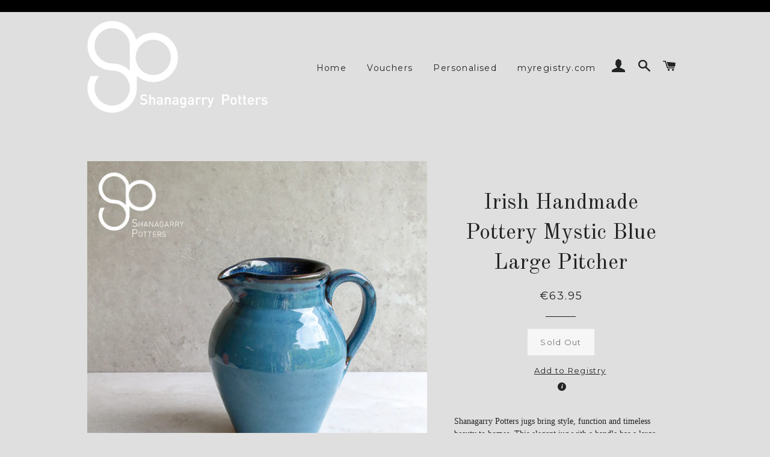

--- FILE ---
content_type: text/html; charset=utf-8
request_url: https://shanagarrypotters.com/products/mystic-blue-large-pitcher
body_size: 19372
content:
<!doctype html>
<!--[if lt IE 7]><html class="no-js lt-ie9 lt-ie8 lt-ie7" lang="en"> <![endif]-->
<!--[if IE 7]><html class="no-js lt-ie9 lt-ie8" lang="en"> <![endif]-->
<!--[if IE 8]><html class="no-js lt-ie9" lang="en"> <![endif]-->
<!--[if IE 9 ]><html class="ie9 no-js"> <![endif]-->
<!--[if (gt IE 9)|!(IE)]><!--> <html class="no-js"> <!--<![endif]-->
<head>
<meta name="google-site-verification" content="brIc-zWwhAB_bABSDGTBtoxxEL7USARGGJ6JcLM8Jio" />
  <!-- Basic page needs ================================================== -->
  <meta charset="utf-8">
  <meta http-equiv="X-UA-Compatible" content="IE=edge,chrome=1">

  
    <link rel="shortcut icon" href="//shanagarrypotters.com/cdn/shop/files/Shanagarry_Potters_Logo_32x32.png?v=1613502043" type="image/png" />
  

  <!-- Title and description ================================================== -->
  <title>
  Irish Handmade Pottery Mystic Blue Large Pitcher &ndash; Shanagarry Potters
  </title>

  
  <meta name="description" content="Shanagarry Potters jugs bring style, function and timeless beauty to homes. This elegant jug with a handle has a large range of uses. Perfect for pouring milk.  Also, they are very pretty for displaying flowers. Each jug is beautifully and expertly handcrafted in Shanagarry. Due to the nature of being handmade pieces m">
  

  <!-- Helpers ================================================== -->
  <!-- /snippets/social-meta-tags.liquid -->




<meta property="og:site_name" content="Shanagarry Potters">
<meta property="og:url" content="https://shanagarrypotters.com/products/mystic-blue-large-pitcher">
<meta property="og:title" content="Irish Handmade Pottery Mystic Blue  Large Pitcher">
<meta property="og:type" content="product">
<meta property="og:description" content="Shanagarry Potters jugs bring style, function and timeless beauty to homes. This elegant jug with a handle has a large range of uses. Perfect for pouring milk.  Also, they are very pretty for displaying flowers. Each jug is beautifully and expertly handcrafted in Shanagarry. Due to the nature of being handmade pieces m">

  <meta property="og:price:amount" content="63.95">
  <meta property="og:price:currency" content="EUR">

<meta property="og:image" content="http://shanagarrypotters.com/cdn/shop/products/Shanagarry_Potters37_7bb717c0-c81a-49bb-abbd-acd5ffce3f3d_1200x1200.jpg?v=1571610710"><meta property="og:image" content="http://shanagarrypotters.com/cdn/shop/products/Shanagarry_Potters42_9a8838a0-9622-40d6-b82d-3bf80c40d997_1200x1200.jpg?v=1571610710"><meta property="og:image" content="http://shanagarrypotters.com/cdn/shop/products/Shanagarry_Potters40_1200x1200.jpg?v=1571610710">
<meta property="og:image:secure_url" content="https://shanagarrypotters.com/cdn/shop/products/Shanagarry_Potters37_7bb717c0-c81a-49bb-abbd-acd5ffce3f3d_1200x1200.jpg?v=1571610710"><meta property="og:image:secure_url" content="https://shanagarrypotters.com/cdn/shop/products/Shanagarry_Potters42_9a8838a0-9622-40d6-b82d-3bf80c40d997_1200x1200.jpg?v=1571610710"><meta property="og:image:secure_url" content="https://shanagarrypotters.com/cdn/shop/products/Shanagarry_Potters40_1200x1200.jpg?v=1571610710">


<meta name="twitter:card" content="summary_large_image">
<meta name="twitter:title" content="Irish Handmade Pottery Mystic Blue  Large Pitcher">
<meta name="twitter:description" content="Shanagarry Potters jugs bring style, function and timeless beauty to homes. This elegant jug with a handle has a large range of uses. Perfect for pouring milk.  Also, they are very pretty for displaying flowers. Each jug is beautifully and expertly handcrafted in Shanagarry. Due to the nature of being handmade pieces m">

  <link rel="canonical" href="https://shanagarrypotters.com/products/mystic-blue-large-pitcher">
  <meta name="viewport" content="width=device-width,initial-scale=1,shrink-to-fit=no">
  <meta name="theme-color" content="#1c1d1d">

  <!-- CSS ================================================== -->
  <link href="//shanagarrypotters.com/cdn/shop/t/3/assets/timber.scss.css?v=97127099843075845991697220778" rel="stylesheet" type="text/css" media="all" />
  <link href="//shanagarrypotters.com/cdn/shop/t/3/assets/theme.scss.css?v=136275023756508251251697220779" rel="stylesheet" type="text/css" media="all" />
  

  
    
    
    <link href="//fonts.googleapis.com/css?family=Old+Standard+TT:400" rel="stylesheet" type="text/css" media="all" />
  


  
    
    
    <link href="//fonts.googleapis.com/css?family=Montserrat:400" rel="stylesheet" type="text/css" media="all" />
  



  <!-- Sections ================================================== -->
  <script>
    window.theme = window.theme || {};
    theme.strings = {
      zoomClose: "Close (Esc)",
      zoomPrev: "Previous (Left arrow key)",
      zoomNext: "Next (Right arrow key)",
      moneyFormat: "€{{amount}}",
      addressError: "Error looking up that address",
      addressNoResults: "No results for that address",
      addressQueryLimit: "You have exceeded the Google API usage limit. Consider upgrading to a \u003ca href=\"https:\/\/developers.google.com\/maps\/premium\/usage-limits\"\u003ePremium Plan\u003c\/a\u003e.",
      authError: "There was a problem authenticating your Google Maps account.",
      cartEmpty: "Your cart is currently empty.",
      cartCookie: "Enable cookies to use the shopping cart",
      cartSavings: "I18n Error: Missing interpolation value \"savings\" for \"You're saving {{ savings }}\""
    };
    theme.settings = {
      cartType: "drawer",
      gridType: "collage"
    };
  </script>

  <script src="//shanagarrypotters.com/cdn/shop/t/3/assets/jquery-2.2.3.min.js?v=58211863146907186831632473344" type="text/javascript"></script>

  <!--[if (gt IE 9)|!(IE)]><!--><script src="//shanagarrypotters.com/cdn/shop/t/3/assets/lazysizes.min.js?v=37531750901115495291632473344" async="async"></script><!--<![endif]-->
  <!--[if lte IE 9]><script src="//shanagarrypotters.com/cdn/shop/t/3/assets/lazysizes.min.js?v=37531750901115495291632473344"></script><![endif]-->

  <!--[if (gt IE 9)|!(IE)]><!--><script src="//shanagarrypotters.com/cdn/shop/t/3/assets/theme.js?v=178774914834923936601632473358" defer="defer"></script><!--<![endif]-->
  <!--[if lte IE 9]><script src="//shanagarrypotters.com/cdn/shop/t/3/assets/theme.js?v=178774914834923936601632473358"></script><![endif]-->

  <!-- Header hook for plugins ================================================== -->
  <script>window.performance && window.performance.mark && window.performance.mark('shopify.content_for_header.start');</script><meta id="shopify-digital-wallet" name="shopify-digital-wallet" content="/24413179/digital_wallets/dialog">
<meta name="shopify-checkout-api-token" content="7ef9ee36a40bf626601174b170c8071b">
<meta id="in-context-paypal-metadata" data-shop-id="24413179" data-venmo-supported="false" data-environment="production" data-locale="en_US" data-paypal-v4="true" data-currency="EUR">
<link rel="alternate" type="application/json+oembed" href="https://shanagarrypotters.com/products/mystic-blue-large-pitcher.oembed">
<script async="async" src="/checkouts/internal/preloads.js?locale=en-IE"></script>
<link rel="preconnect" href="https://shop.app" crossorigin="anonymous">
<script async="async" src="https://shop.app/checkouts/internal/preloads.js?locale=en-IE&shop_id=24413179" crossorigin="anonymous"></script>
<script id="apple-pay-shop-capabilities" type="application/json">{"shopId":24413179,"countryCode":"IE","currencyCode":"EUR","merchantCapabilities":["supports3DS"],"merchantId":"gid:\/\/shopify\/Shop\/24413179","merchantName":"Shanagarry Potters","requiredBillingContactFields":["postalAddress","email","phone"],"requiredShippingContactFields":["postalAddress","email","phone"],"shippingType":"shipping","supportedNetworks":["visa","maestro","masterCard","amex"],"total":{"type":"pending","label":"Shanagarry Potters","amount":"1.00"},"shopifyPaymentsEnabled":true,"supportsSubscriptions":true}</script>
<script id="shopify-features" type="application/json">{"accessToken":"7ef9ee36a40bf626601174b170c8071b","betas":["rich-media-storefront-analytics"],"domain":"shanagarrypotters.com","predictiveSearch":true,"shopId":24413179,"locale":"en"}</script>
<script>var Shopify = Shopify || {};
Shopify.shop = "shanagarry-potters.myshopify.com";
Shopify.locale = "en";
Shopify.currency = {"active":"EUR","rate":"1.0"};
Shopify.country = "IE";
Shopify.theme = {"name":"Current Website","id":120491573386,"schema_name":"Brooklyn","schema_version":"4.1.1","theme_store_id":730,"role":"main"};
Shopify.theme.handle = "null";
Shopify.theme.style = {"id":null,"handle":null};
Shopify.cdnHost = "shanagarrypotters.com/cdn";
Shopify.routes = Shopify.routes || {};
Shopify.routes.root = "/";</script>
<script type="module">!function(o){(o.Shopify=o.Shopify||{}).modules=!0}(window);</script>
<script>!function(o){function n(){var o=[];function n(){o.push(Array.prototype.slice.apply(arguments))}return n.q=o,n}var t=o.Shopify=o.Shopify||{};t.loadFeatures=n(),t.autoloadFeatures=n()}(window);</script>
<script>
  window.ShopifyPay = window.ShopifyPay || {};
  window.ShopifyPay.apiHost = "shop.app\/pay";
  window.ShopifyPay.redirectState = null;
</script>
<script id="shop-js-analytics" type="application/json">{"pageType":"product"}</script>
<script defer="defer" async type="module" src="//shanagarrypotters.com/cdn/shopifycloud/shop-js/modules/v2/client.init-shop-cart-sync_BT-GjEfc.en.esm.js"></script>
<script defer="defer" async type="module" src="//shanagarrypotters.com/cdn/shopifycloud/shop-js/modules/v2/chunk.common_D58fp_Oc.esm.js"></script>
<script defer="defer" async type="module" src="//shanagarrypotters.com/cdn/shopifycloud/shop-js/modules/v2/chunk.modal_xMitdFEc.esm.js"></script>
<script type="module">
  await import("//shanagarrypotters.com/cdn/shopifycloud/shop-js/modules/v2/client.init-shop-cart-sync_BT-GjEfc.en.esm.js");
await import("//shanagarrypotters.com/cdn/shopifycloud/shop-js/modules/v2/chunk.common_D58fp_Oc.esm.js");
await import("//shanagarrypotters.com/cdn/shopifycloud/shop-js/modules/v2/chunk.modal_xMitdFEc.esm.js");

  window.Shopify.SignInWithShop?.initShopCartSync?.({"fedCMEnabled":true,"windoidEnabled":true});

</script>
<script>
  window.Shopify = window.Shopify || {};
  if (!window.Shopify.featureAssets) window.Shopify.featureAssets = {};
  window.Shopify.featureAssets['shop-js'] = {"shop-cart-sync":["modules/v2/client.shop-cart-sync_DZOKe7Ll.en.esm.js","modules/v2/chunk.common_D58fp_Oc.esm.js","modules/v2/chunk.modal_xMitdFEc.esm.js"],"init-fed-cm":["modules/v2/client.init-fed-cm_B6oLuCjv.en.esm.js","modules/v2/chunk.common_D58fp_Oc.esm.js","modules/v2/chunk.modal_xMitdFEc.esm.js"],"shop-cash-offers":["modules/v2/client.shop-cash-offers_D2sdYoxE.en.esm.js","modules/v2/chunk.common_D58fp_Oc.esm.js","modules/v2/chunk.modal_xMitdFEc.esm.js"],"shop-login-button":["modules/v2/client.shop-login-button_QeVjl5Y3.en.esm.js","modules/v2/chunk.common_D58fp_Oc.esm.js","modules/v2/chunk.modal_xMitdFEc.esm.js"],"pay-button":["modules/v2/client.pay-button_DXTOsIq6.en.esm.js","modules/v2/chunk.common_D58fp_Oc.esm.js","modules/v2/chunk.modal_xMitdFEc.esm.js"],"shop-button":["modules/v2/client.shop-button_DQZHx9pm.en.esm.js","modules/v2/chunk.common_D58fp_Oc.esm.js","modules/v2/chunk.modal_xMitdFEc.esm.js"],"avatar":["modules/v2/client.avatar_BTnouDA3.en.esm.js"],"init-windoid":["modules/v2/client.init-windoid_CR1B-cfM.en.esm.js","modules/v2/chunk.common_D58fp_Oc.esm.js","modules/v2/chunk.modal_xMitdFEc.esm.js"],"init-shop-for-new-customer-accounts":["modules/v2/client.init-shop-for-new-customer-accounts_C_vY_xzh.en.esm.js","modules/v2/client.shop-login-button_QeVjl5Y3.en.esm.js","modules/v2/chunk.common_D58fp_Oc.esm.js","modules/v2/chunk.modal_xMitdFEc.esm.js"],"init-shop-email-lookup-coordinator":["modules/v2/client.init-shop-email-lookup-coordinator_BI7n9ZSv.en.esm.js","modules/v2/chunk.common_D58fp_Oc.esm.js","modules/v2/chunk.modal_xMitdFEc.esm.js"],"init-shop-cart-sync":["modules/v2/client.init-shop-cart-sync_BT-GjEfc.en.esm.js","modules/v2/chunk.common_D58fp_Oc.esm.js","modules/v2/chunk.modal_xMitdFEc.esm.js"],"shop-toast-manager":["modules/v2/client.shop-toast-manager_DiYdP3xc.en.esm.js","modules/v2/chunk.common_D58fp_Oc.esm.js","modules/v2/chunk.modal_xMitdFEc.esm.js"],"init-customer-accounts":["modules/v2/client.init-customer-accounts_D9ZNqS-Q.en.esm.js","modules/v2/client.shop-login-button_QeVjl5Y3.en.esm.js","modules/v2/chunk.common_D58fp_Oc.esm.js","modules/v2/chunk.modal_xMitdFEc.esm.js"],"init-customer-accounts-sign-up":["modules/v2/client.init-customer-accounts-sign-up_iGw4briv.en.esm.js","modules/v2/client.shop-login-button_QeVjl5Y3.en.esm.js","modules/v2/chunk.common_D58fp_Oc.esm.js","modules/v2/chunk.modal_xMitdFEc.esm.js"],"shop-follow-button":["modules/v2/client.shop-follow-button_CqMgW2wH.en.esm.js","modules/v2/chunk.common_D58fp_Oc.esm.js","modules/v2/chunk.modal_xMitdFEc.esm.js"],"checkout-modal":["modules/v2/client.checkout-modal_xHeaAweL.en.esm.js","modules/v2/chunk.common_D58fp_Oc.esm.js","modules/v2/chunk.modal_xMitdFEc.esm.js"],"shop-login":["modules/v2/client.shop-login_D91U-Q7h.en.esm.js","modules/v2/chunk.common_D58fp_Oc.esm.js","modules/v2/chunk.modal_xMitdFEc.esm.js"],"lead-capture":["modules/v2/client.lead-capture_BJmE1dJe.en.esm.js","modules/v2/chunk.common_D58fp_Oc.esm.js","modules/v2/chunk.modal_xMitdFEc.esm.js"],"payment-terms":["modules/v2/client.payment-terms_Ci9AEqFq.en.esm.js","modules/v2/chunk.common_D58fp_Oc.esm.js","modules/v2/chunk.modal_xMitdFEc.esm.js"]};
</script>
<script>(function() {
  var isLoaded = false;
  function asyncLoad() {
    if (isLoaded) return;
    isLoaded = true;
    var urls = ["https:\/\/chimpstatic.com\/mcjs-connected\/js\/users\/348b0fe1c92f12cf509f94e68\/b4a7f38d865bb3286410a20a2.js?shop=shanagarry-potters.myshopify.com","\/\/www.powr.io\/powr.js?powr-token=shanagarry-potters.myshopify.com\u0026external-type=shopify\u0026shop=shanagarry-potters.myshopify.com","https:\/\/www.myregistry.com\/ScriptPlatform\/Shopify\/AddToMrButton.js?siteKey=zV8qoOXnGrVlLU73UVyqew2\u0026lang=en\u0026version=752917912\u0026shop=shanagarry-potters.myshopify.com"];
    for (var i = 0; i < urls.length; i++) {
      var s = document.createElement('script');
      s.type = 'text/javascript';
      s.async = true;
      s.src = urls[i];
      var x = document.getElementsByTagName('script')[0];
      x.parentNode.insertBefore(s, x);
    }
  };
  if(window.attachEvent) {
    window.attachEvent('onload', asyncLoad);
  } else {
    window.addEventListener('load', asyncLoad, false);
  }
})();</script>
<script id="__st">var __st={"a":24413179,"offset":0,"reqid":"b3e7f0a4-dc27-4f0e-ba86-3c7aa37bd15a-1769293901","pageurl":"shanagarrypotters.com\/products\/mystic-blue-large-pitcher","u":"b9096e7b48d1","p":"product","rtyp":"product","rid":766386995287};</script>
<script>window.ShopifyPaypalV4VisibilityTracking = true;</script>
<script id="captcha-bootstrap">!function(){'use strict';const t='contact',e='account',n='new_comment',o=[[t,t],['blogs',n],['comments',n],[t,'customer']],c=[[e,'customer_login'],[e,'guest_login'],[e,'recover_customer_password'],[e,'create_customer']],r=t=>t.map((([t,e])=>`form[action*='/${t}']:not([data-nocaptcha='true']) input[name='form_type'][value='${e}']`)).join(','),a=t=>()=>t?[...document.querySelectorAll(t)].map((t=>t.form)):[];function s(){const t=[...o],e=r(t);return a(e)}const i='password',u='form_key',d=['recaptcha-v3-token','g-recaptcha-response','h-captcha-response',i],f=()=>{try{return window.sessionStorage}catch{return}},m='__shopify_v',_=t=>t.elements[u];function p(t,e,n=!1){try{const o=window.sessionStorage,c=JSON.parse(o.getItem(e)),{data:r}=function(t){const{data:e,action:n}=t;return t[m]||n?{data:e,action:n}:{data:t,action:n}}(c);for(const[e,n]of Object.entries(r))t.elements[e]&&(t.elements[e].value=n);n&&o.removeItem(e)}catch(o){console.error('form repopulation failed',{error:o})}}const l='form_type',E='cptcha';function T(t){t.dataset[E]=!0}const w=window,h=w.document,L='Shopify',v='ce_forms',y='captcha';let A=!1;((t,e)=>{const n=(g='f06e6c50-85a8-45c8-87d0-21a2b65856fe',I='https://cdn.shopify.com/shopifycloud/storefront-forms-hcaptcha/ce_storefront_forms_captcha_hcaptcha.v1.5.2.iife.js',D={infoText:'Protected by hCaptcha',privacyText:'Privacy',termsText:'Terms'},(t,e,n)=>{const o=w[L][v],c=o.bindForm;if(c)return c(t,g,e,D).then(n);var r;o.q.push([[t,g,e,D],n]),r=I,A||(h.body.append(Object.assign(h.createElement('script'),{id:'captcha-provider',async:!0,src:r})),A=!0)});var g,I,D;w[L]=w[L]||{},w[L][v]=w[L][v]||{},w[L][v].q=[],w[L][y]=w[L][y]||{},w[L][y].protect=function(t,e){n(t,void 0,e),T(t)},Object.freeze(w[L][y]),function(t,e,n,w,h,L){const[v,y,A,g]=function(t,e,n){const i=e?o:[],u=t?c:[],d=[...i,...u],f=r(d),m=r(i),_=r(d.filter((([t,e])=>n.includes(e))));return[a(f),a(m),a(_),s()]}(w,h,L),I=t=>{const e=t.target;return e instanceof HTMLFormElement?e:e&&e.form},D=t=>v().includes(t);t.addEventListener('submit',(t=>{const e=I(t);if(!e)return;const n=D(e)&&!e.dataset.hcaptchaBound&&!e.dataset.recaptchaBound,o=_(e),c=g().includes(e)&&(!o||!o.value);(n||c)&&t.preventDefault(),c&&!n&&(function(t){try{if(!f())return;!function(t){const e=f();if(!e)return;const n=_(t);if(!n)return;const o=n.value;o&&e.removeItem(o)}(t);const e=Array.from(Array(32),(()=>Math.random().toString(36)[2])).join('');!function(t,e){_(t)||t.append(Object.assign(document.createElement('input'),{type:'hidden',name:u})),t.elements[u].value=e}(t,e),function(t,e){const n=f();if(!n)return;const o=[...t.querySelectorAll(`input[type='${i}']`)].map((({name:t})=>t)),c=[...d,...o],r={};for(const[a,s]of new FormData(t).entries())c.includes(a)||(r[a]=s);n.setItem(e,JSON.stringify({[m]:1,action:t.action,data:r}))}(t,e)}catch(e){console.error('failed to persist form',e)}}(e),e.submit())}));const S=(t,e)=>{t&&!t.dataset[E]&&(n(t,e.some((e=>e===t))),T(t))};for(const o of['focusin','change'])t.addEventListener(o,(t=>{const e=I(t);D(e)&&S(e,y())}));const B=e.get('form_key'),M=e.get(l),P=B&&M;t.addEventListener('DOMContentLoaded',(()=>{const t=y();if(P)for(const e of t)e.elements[l].value===M&&p(e,B);[...new Set([...A(),...v().filter((t=>'true'===t.dataset.shopifyCaptcha))])].forEach((e=>S(e,t)))}))}(h,new URLSearchParams(w.location.search),n,t,e,['guest_login'])})(!0,!0)}();</script>
<script integrity="sha256-4kQ18oKyAcykRKYeNunJcIwy7WH5gtpwJnB7kiuLZ1E=" data-source-attribution="shopify.loadfeatures" defer="defer" src="//shanagarrypotters.com/cdn/shopifycloud/storefront/assets/storefront/load_feature-a0a9edcb.js" crossorigin="anonymous"></script>
<script crossorigin="anonymous" defer="defer" src="//shanagarrypotters.com/cdn/shopifycloud/storefront/assets/shopify_pay/storefront-65b4c6d7.js?v=20250812"></script>
<script data-source-attribution="shopify.dynamic_checkout.dynamic.init">var Shopify=Shopify||{};Shopify.PaymentButton=Shopify.PaymentButton||{isStorefrontPortableWallets:!0,init:function(){window.Shopify.PaymentButton.init=function(){};var t=document.createElement("script");t.src="https://shanagarrypotters.com/cdn/shopifycloud/portable-wallets/latest/portable-wallets.en.js",t.type="module",document.head.appendChild(t)}};
</script>
<script data-source-attribution="shopify.dynamic_checkout.buyer_consent">
  function portableWalletsHideBuyerConsent(e){var t=document.getElementById("shopify-buyer-consent"),n=document.getElementById("shopify-subscription-policy-button");t&&n&&(t.classList.add("hidden"),t.setAttribute("aria-hidden","true"),n.removeEventListener("click",e))}function portableWalletsShowBuyerConsent(e){var t=document.getElementById("shopify-buyer-consent"),n=document.getElementById("shopify-subscription-policy-button");t&&n&&(t.classList.remove("hidden"),t.removeAttribute("aria-hidden"),n.addEventListener("click",e))}window.Shopify?.PaymentButton&&(window.Shopify.PaymentButton.hideBuyerConsent=portableWalletsHideBuyerConsent,window.Shopify.PaymentButton.showBuyerConsent=portableWalletsShowBuyerConsent);
</script>
<script data-source-attribution="shopify.dynamic_checkout.cart.bootstrap">document.addEventListener("DOMContentLoaded",(function(){function t(){return document.querySelector("shopify-accelerated-checkout-cart, shopify-accelerated-checkout")}if(t())Shopify.PaymentButton.init();else{new MutationObserver((function(e,n){t()&&(Shopify.PaymentButton.init(),n.disconnect())})).observe(document.body,{childList:!0,subtree:!0})}}));
</script>
<link id="shopify-accelerated-checkout-styles" rel="stylesheet" media="screen" href="https://shanagarrypotters.com/cdn/shopifycloud/portable-wallets/latest/accelerated-checkout-backwards-compat.css" crossorigin="anonymous">
<style id="shopify-accelerated-checkout-cart">
        #shopify-buyer-consent {
  margin-top: 1em;
  display: inline-block;
  width: 100%;
}

#shopify-buyer-consent.hidden {
  display: none;
}

#shopify-subscription-policy-button {
  background: none;
  border: none;
  padding: 0;
  text-decoration: underline;
  font-size: inherit;
  cursor: pointer;
}

#shopify-subscription-policy-button::before {
  box-shadow: none;
}

      </style>

<script>window.performance && window.performance.mark && window.performance.mark('shopify.content_for_header.end');</script>
  <!-- /snippets/oldIE-js.liquid -->


<!--[if lt IE 9]>
<script src="//cdnjs.cloudflare.com/ajax/libs/html5shiv/3.7.2/html5shiv.min.js" type="text/javascript"></script>
<script src="//shanagarrypotters.com/cdn/shop/t/3/assets/respond.min.js?v=52248677837542619231632473346" type="text/javascript"></script>
<link href="//shanagarrypotters.com/cdn/shop/t/3/assets/respond-proxy.html" id="respond-proxy" rel="respond-proxy" />
<link href="//shanagarrypotters.com/search?q=61fc4f0c4f7edc65017d34454fddc2ff" id="respond-redirect" rel="respond-redirect" />
<script src="//shanagarrypotters.com/search?q=61fc4f0c4f7edc65017d34454fddc2ff" type="text/javascript"></script>
<![endif]-->


<!--[if (lte IE 9) ]><script src="//shanagarrypotters.com/cdn/shop/t/3/assets/match-media.min.js?v=159635276924582161481632473345" type="text/javascript"></script><![endif]-->


  <script src="//shanagarrypotters.com/cdn/shop/t/3/assets/modernizr.min.js?v=21391054748206432451632473345" type="text/javascript"></script>

  
  

<!-- CreativeR Store Pickup -->
<!-- v1.4.0 -->
<!-- DO NOT EDIT THIS FILE. ANY CHANGES WILL BE OVERWRITTEN -->
<script type="text/javascript">
    let storePickupButtonText = 'Pick Up In Store';
    var storePickupSettings = {"max_days":0,"min_days":1,"name":true,"phone":true,"email":true,"date_enabled":true,"mandatory_collections":[],"exclude_collections":[],"blackoutDates":"","cart_version":"v1_3","same_day_pickup":false,"disabled":false,"message":"","button_text":"Pickup In Store","stores_on_top":true,"styling":"style1","extra_input_1":"","extra_input_2":"","extra_input_3":"","created":"2020-07-23T01:04:03.443Z"};
    
    var stores =  '' 
    var pickupTranslations =  JSON.parse('{\"en\":{\"textButton\":\"Pickup In Store\",\"pickupDate\":\"Pickup Date\",\"chooseADateTime\":\"Choose a date/time\",\"pickupDateError\":\"Please enter a pickup date.\",\"nameOfPersonCollecting\":\"Name of Person Collecting\",\"shippingMethod\":\"Shipping\",\"pleaseClickCheckout\":\"Please click the checkout button to continue.\",\"mandatoryForPickupText\":\"An item in your cart must be collected\",\"yourName\":\"Your Name\",\"pickupFirstName\":\"First name\",\"pickupLastName\":\"Last name\",\"contactNumber\":\"Contact Number\",\"pickupEmail\":\"Email address\",\"pickupEmailPlaceholder\":\"your email address\",\"pickupStore\":\"Pickup Store\",\"chooseLocation\":\"Choose a location below for pickup\",\"chooseLocationOption\":\"Please choose a location\",\"nameOfPersonCollectingError\":\"Please enter who will be picking up your order.\",\"pickupFirstNameError\":\"Enter a first name\",\"pickupLastNameError\":\"Enter a last name\",\"storeSelectError\":\"Please select which store you will pick up from\",\"contactNumberError\":\"Please enter a phone number.\",\"emailError\":\"Please enter your email address\",\"extra1Placeholder\":\"\",\"extra2Placeholder\":\"\",\"extra3Placeholder\":\"\",\"extraField1Error\":\"You must complete this field\",\"extraField2Error\":\"You must complete this field\",\"extraField3Error\":\"You must complete this field\",\"shippingTitle1\":\"Store Pickup\",\"noRatesForCart\":\"Pickup is not available for your cart or destination.\",\"noRatesForCountryNotice\":\"We do not offer pickups in this country.\",\"contactAddressTitle\":\"Pickup address\",\"orderSummary\":\"Free Pickup\",\"shippingLabel\":\"Store Pickup\",\"taxesLabel\":\"Taxes\",\"shippingDefaultValue\":\"Calculated at next step\",\"shippingTitle2\":\"Store Pickup\",\"billing_address_title\":\"Billing address\",\"billing_address_description\":\"Please enter your Billing Address:\",\"billing_address_description_no_shipping_address\":\"Please enter your Billing Address:\",\"sameBillingAddressLabel\":\"Please use the option below ⬇\",\"differentBillingAddressLabel\":\"Use a different billing address\",\"thankYouMarkerShipping\":\"Pickup address\",\"thankYouMarkerCurrent\":\"Pickup address\",\"shippingAddressTitle\":\"Pickup address\",\"orderUpdatesSubscribeToEmailNotifications\":\"Get pickup updates by email\",\"orderUpdatesSubscribeToPhoneNotifications\":\"Get pickup updates by email or SMS\",\"orderUpdatesSubscribeToEmailOrPhoneNotifications\":\"Get pickup updates by SMS\",\"reviewBlockShippingAddressTitle\":\"Store Pickup\",\"first_name_label\":\"First name:\",\"first_name_placeholder\":\"First name\",\"optional_first_name_label\":\"Fist name:\",\"optional_first_name_placeholder\":\"First name\",\"last_name_label\":\"Last name:\",\"last_name_placeholder\":\"Last name\",\"Company\":\"Company\",\"continue_to_shipping_method\":\"Continue to shipping method\",\"zip_code_label\":\"ZIP code\",\"postal_code_label\":\"Postal code\",\"postcode_label\":\"Postal code\",\"zip_code_placeholder\":\"ZIP code\",\"postal_code_placeholder\":\"Postal code\",\"postcode_placeholder\":\"Postcode\",\"city_label\":\"City\",\"country_label\":\"Country/Region\",\"address_title\":\"Address\",\"address1_label\":\"Address\"}}') 

    var pickupCompany = "Shanagarry Potters";
    var pickupAddress = "The Old Pottery";
    var pickupCity = "Shanagarry";
    var pickupCountry = "Ireland";
    var pickupZip = "P25 VK82";
    var pickupProvince = "Cork";
    var pickupLocale = "en";
    var shopPhone = "+353 214646807";
    var pickupProduct = '34427426701450';
    var appUrl = 'https://shopify-pickup-app.herokuapp.com/';
    var storePickupLoaded = false;
    var pickupProductInCart = false;
    var CRpermanentDomain = 'shanagarry-potters.myshopify.com';
    
    
</script>
<div style="display:none;">
    
</div>

<!-- CreativeR Store Pickup-->
<link href="https://monorail-edge.shopifysvc.com" rel="dns-prefetch">
<script>(function(){if ("sendBeacon" in navigator && "performance" in window) {try {var session_token_from_headers = performance.getEntriesByType('navigation')[0].serverTiming.find(x => x.name == '_s').description;} catch {var session_token_from_headers = undefined;}var session_cookie_matches = document.cookie.match(/_shopify_s=([^;]*)/);var session_token_from_cookie = session_cookie_matches && session_cookie_matches.length === 2 ? session_cookie_matches[1] : "";var session_token = session_token_from_headers || session_token_from_cookie || "";function handle_abandonment_event(e) {var entries = performance.getEntries().filter(function(entry) {return /monorail-edge.shopifysvc.com/.test(entry.name);});if (!window.abandonment_tracked && entries.length === 0) {window.abandonment_tracked = true;var currentMs = Date.now();var navigation_start = performance.timing.navigationStart;var payload = {shop_id: 24413179,url: window.location.href,navigation_start,duration: currentMs - navigation_start,session_token,page_type: "product"};window.navigator.sendBeacon("https://monorail-edge.shopifysvc.com/v1/produce", JSON.stringify({schema_id: "online_store_buyer_site_abandonment/1.1",payload: payload,metadata: {event_created_at_ms: currentMs,event_sent_at_ms: currentMs}}));}}window.addEventListener('pagehide', handle_abandonment_event);}}());</script>
<script id="web-pixels-manager-setup">(function e(e,d,r,n,o){if(void 0===o&&(o={}),!Boolean(null===(a=null===(i=window.Shopify)||void 0===i?void 0:i.analytics)||void 0===a?void 0:a.replayQueue)){var i,a;window.Shopify=window.Shopify||{};var t=window.Shopify;t.analytics=t.analytics||{};var s=t.analytics;s.replayQueue=[],s.publish=function(e,d,r){return s.replayQueue.push([e,d,r]),!0};try{self.performance.mark("wpm:start")}catch(e){}var l=function(){var e={modern:/Edge?\/(1{2}[4-9]|1[2-9]\d|[2-9]\d{2}|\d{4,})\.\d+(\.\d+|)|Firefox\/(1{2}[4-9]|1[2-9]\d|[2-9]\d{2}|\d{4,})\.\d+(\.\d+|)|Chrom(ium|e)\/(9{2}|\d{3,})\.\d+(\.\d+|)|(Maci|X1{2}).+ Version\/(15\.\d+|(1[6-9]|[2-9]\d|\d{3,})\.\d+)([,.]\d+|)( \(\w+\)|)( Mobile\/\w+|) Safari\/|Chrome.+OPR\/(9{2}|\d{3,})\.\d+\.\d+|(CPU[ +]OS|iPhone[ +]OS|CPU[ +]iPhone|CPU IPhone OS|CPU iPad OS)[ +]+(15[._]\d+|(1[6-9]|[2-9]\d|\d{3,})[._]\d+)([._]\d+|)|Android:?[ /-](13[3-9]|1[4-9]\d|[2-9]\d{2}|\d{4,})(\.\d+|)(\.\d+|)|Android.+Firefox\/(13[5-9]|1[4-9]\d|[2-9]\d{2}|\d{4,})\.\d+(\.\d+|)|Android.+Chrom(ium|e)\/(13[3-9]|1[4-9]\d|[2-9]\d{2}|\d{4,})\.\d+(\.\d+|)|SamsungBrowser\/([2-9]\d|\d{3,})\.\d+/,legacy:/Edge?\/(1[6-9]|[2-9]\d|\d{3,})\.\d+(\.\d+|)|Firefox\/(5[4-9]|[6-9]\d|\d{3,})\.\d+(\.\d+|)|Chrom(ium|e)\/(5[1-9]|[6-9]\d|\d{3,})\.\d+(\.\d+|)([\d.]+$|.*Safari\/(?![\d.]+ Edge\/[\d.]+$))|(Maci|X1{2}).+ Version\/(10\.\d+|(1[1-9]|[2-9]\d|\d{3,})\.\d+)([,.]\d+|)( \(\w+\)|)( Mobile\/\w+|) Safari\/|Chrome.+OPR\/(3[89]|[4-9]\d|\d{3,})\.\d+\.\d+|(CPU[ +]OS|iPhone[ +]OS|CPU[ +]iPhone|CPU IPhone OS|CPU iPad OS)[ +]+(10[._]\d+|(1[1-9]|[2-9]\d|\d{3,})[._]\d+)([._]\d+|)|Android:?[ /-](13[3-9]|1[4-9]\d|[2-9]\d{2}|\d{4,})(\.\d+|)(\.\d+|)|Mobile Safari.+OPR\/([89]\d|\d{3,})\.\d+\.\d+|Android.+Firefox\/(13[5-9]|1[4-9]\d|[2-9]\d{2}|\d{4,})\.\d+(\.\d+|)|Android.+Chrom(ium|e)\/(13[3-9]|1[4-9]\d|[2-9]\d{2}|\d{4,})\.\d+(\.\d+|)|Android.+(UC? ?Browser|UCWEB|U3)[ /]?(15\.([5-9]|\d{2,})|(1[6-9]|[2-9]\d|\d{3,})\.\d+)\.\d+|SamsungBrowser\/(5\.\d+|([6-9]|\d{2,})\.\d+)|Android.+MQ{2}Browser\/(14(\.(9|\d{2,})|)|(1[5-9]|[2-9]\d|\d{3,})(\.\d+|))(\.\d+|)|K[Aa][Ii]OS\/(3\.\d+|([4-9]|\d{2,})\.\d+)(\.\d+|)/},d=e.modern,r=e.legacy,n=navigator.userAgent;return n.match(d)?"modern":n.match(r)?"legacy":"unknown"}(),u="modern"===l?"modern":"legacy",c=(null!=n?n:{modern:"",legacy:""})[u],f=function(e){return[e.baseUrl,"/wpm","/b",e.hashVersion,"modern"===e.buildTarget?"m":"l",".js"].join("")}({baseUrl:d,hashVersion:r,buildTarget:u}),m=function(e){var d=e.version,r=e.bundleTarget,n=e.surface,o=e.pageUrl,i=e.monorailEndpoint;return{emit:function(e){var a=e.status,t=e.errorMsg,s=(new Date).getTime(),l=JSON.stringify({metadata:{event_sent_at_ms:s},events:[{schema_id:"web_pixels_manager_load/3.1",payload:{version:d,bundle_target:r,page_url:o,status:a,surface:n,error_msg:t},metadata:{event_created_at_ms:s}}]});if(!i)return console&&console.warn&&console.warn("[Web Pixels Manager] No Monorail endpoint provided, skipping logging."),!1;try{return self.navigator.sendBeacon.bind(self.navigator)(i,l)}catch(e){}var u=new XMLHttpRequest;try{return u.open("POST",i,!0),u.setRequestHeader("Content-Type","text/plain"),u.send(l),!0}catch(e){return console&&console.warn&&console.warn("[Web Pixels Manager] Got an unhandled error while logging to Monorail."),!1}}}}({version:r,bundleTarget:l,surface:e.surface,pageUrl:self.location.href,monorailEndpoint:e.monorailEndpoint});try{o.browserTarget=l,function(e){var d=e.src,r=e.async,n=void 0===r||r,o=e.onload,i=e.onerror,a=e.sri,t=e.scriptDataAttributes,s=void 0===t?{}:t,l=document.createElement("script"),u=document.querySelector("head"),c=document.querySelector("body");if(l.async=n,l.src=d,a&&(l.integrity=a,l.crossOrigin="anonymous"),s)for(var f in s)if(Object.prototype.hasOwnProperty.call(s,f))try{l.dataset[f]=s[f]}catch(e){}if(o&&l.addEventListener("load",o),i&&l.addEventListener("error",i),u)u.appendChild(l);else{if(!c)throw new Error("Did not find a head or body element to append the script");c.appendChild(l)}}({src:f,async:!0,onload:function(){if(!function(){var e,d;return Boolean(null===(d=null===(e=window.Shopify)||void 0===e?void 0:e.analytics)||void 0===d?void 0:d.initialized)}()){var d=window.webPixelsManager.init(e)||void 0;if(d){var r=window.Shopify.analytics;r.replayQueue.forEach((function(e){var r=e[0],n=e[1],o=e[2];d.publishCustomEvent(r,n,o)})),r.replayQueue=[],r.publish=d.publishCustomEvent,r.visitor=d.visitor,r.initialized=!0}}},onerror:function(){return m.emit({status:"failed",errorMsg:"".concat(f," has failed to load")})},sri:function(e){var d=/^sha384-[A-Za-z0-9+/=]+$/;return"string"==typeof e&&d.test(e)}(c)?c:"",scriptDataAttributes:o}),m.emit({status:"loading"})}catch(e){m.emit({status:"failed",errorMsg:(null==e?void 0:e.message)||"Unknown error"})}}})({shopId: 24413179,storefrontBaseUrl: "https://shanagarrypotters.com",extensionsBaseUrl: "https://extensions.shopifycdn.com/cdn/shopifycloud/web-pixels-manager",monorailEndpoint: "https://monorail-edge.shopifysvc.com/unstable/produce_batch",surface: "storefront-renderer",enabledBetaFlags: ["2dca8a86"],webPixelsConfigList: [{"id":"1348436296","configuration":"{\"accountID\":\"917661\"}","eventPayloadVersion":"v1","runtimeContext":"STRICT","scriptVersion":"0a69f6d02538fd56e20f2f152efb5318","type":"APP","apiClientId":11218583553,"privacyPurposes":["ANALYTICS","MARKETING","SALE_OF_DATA"],"dataSharingAdjustments":{"protectedCustomerApprovalScopes":["read_customer_address","read_customer_email","read_customer_name","read_customer_personal_data","read_customer_phone"]}},{"id":"163348808","eventPayloadVersion":"v1","runtimeContext":"LAX","scriptVersion":"1","type":"CUSTOM","privacyPurposes":["ANALYTICS"],"name":"Google Analytics tag (migrated)"},{"id":"shopify-app-pixel","configuration":"{}","eventPayloadVersion":"v1","runtimeContext":"STRICT","scriptVersion":"0450","apiClientId":"shopify-pixel","type":"APP","privacyPurposes":["ANALYTICS","MARKETING"]},{"id":"shopify-custom-pixel","eventPayloadVersion":"v1","runtimeContext":"LAX","scriptVersion":"0450","apiClientId":"shopify-pixel","type":"CUSTOM","privacyPurposes":["ANALYTICS","MARKETING"]}],isMerchantRequest: false,initData: {"shop":{"name":"Shanagarry Potters","paymentSettings":{"currencyCode":"EUR"},"myshopifyDomain":"shanagarry-potters.myshopify.com","countryCode":"IE","storefrontUrl":"https:\/\/shanagarrypotters.com"},"customer":null,"cart":null,"checkout":null,"productVariants":[{"price":{"amount":63.95,"currencyCode":"EUR"},"product":{"title":"Irish Handmade Pottery Mystic Blue  Large Pitcher","vendor":"Shanagarry Potters","id":"766386995287","untranslatedTitle":"Irish Handmade Pottery Mystic Blue  Large Pitcher","url":"\/products\/mystic-blue-large-pitcher","type":"Homeware"},"id":"8231468695639","image":{"src":"\/\/shanagarrypotters.com\/cdn\/shop\/products\/Shanagarry_Potters37_7bb717c0-c81a-49bb-abbd-acd5ffce3f3d.jpg?v=1571610710"},"sku":"RBMB625","title":"Default Title","untranslatedTitle":"Default Title"}],"purchasingCompany":null},},"https://shanagarrypotters.com/cdn","fcfee988w5aeb613cpc8e4bc33m6693e112",{"modern":"","legacy":""},{"shopId":"24413179","storefrontBaseUrl":"https:\/\/shanagarrypotters.com","extensionBaseUrl":"https:\/\/extensions.shopifycdn.com\/cdn\/shopifycloud\/web-pixels-manager","surface":"storefront-renderer","enabledBetaFlags":"[\"2dca8a86\"]","isMerchantRequest":"false","hashVersion":"fcfee988w5aeb613cpc8e4bc33m6693e112","publish":"custom","events":"[[\"page_viewed\",{}],[\"product_viewed\",{\"productVariant\":{\"price\":{\"amount\":63.95,\"currencyCode\":\"EUR\"},\"product\":{\"title\":\"Irish Handmade Pottery Mystic Blue  Large Pitcher\",\"vendor\":\"Shanagarry Potters\",\"id\":\"766386995287\",\"untranslatedTitle\":\"Irish Handmade Pottery Mystic Blue  Large Pitcher\",\"url\":\"\/products\/mystic-blue-large-pitcher\",\"type\":\"Homeware\"},\"id\":\"8231468695639\",\"image\":{\"src\":\"\/\/shanagarrypotters.com\/cdn\/shop\/products\/Shanagarry_Potters37_7bb717c0-c81a-49bb-abbd-acd5ffce3f3d.jpg?v=1571610710\"},\"sku\":\"RBMB625\",\"title\":\"Default Title\",\"untranslatedTitle\":\"Default Title\"}}]]"});</script><script>
  window.ShopifyAnalytics = window.ShopifyAnalytics || {};
  window.ShopifyAnalytics.meta = window.ShopifyAnalytics.meta || {};
  window.ShopifyAnalytics.meta.currency = 'EUR';
  var meta = {"product":{"id":766386995287,"gid":"gid:\/\/shopify\/Product\/766386995287","vendor":"Shanagarry Potters","type":"Homeware","handle":"mystic-blue-large-pitcher","variants":[{"id":8231468695639,"price":6395,"name":"Irish Handmade Pottery Mystic Blue  Large Pitcher","public_title":null,"sku":"RBMB625"}],"remote":false},"page":{"pageType":"product","resourceType":"product","resourceId":766386995287,"requestId":"b3e7f0a4-dc27-4f0e-ba86-3c7aa37bd15a-1769293901"}};
  for (var attr in meta) {
    window.ShopifyAnalytics.meta[attr] = meta[attr];
  }
</script>
<script class="analytics">
  (function () {
    var customDocumentWrite = function(content) {
      var jquery = null;

      if (window.jQuery) {
        jquery = window.jQuery;
      } else if (window.Checkout && window.Checkout.$) {
        jquery = window.Checkout.$;
      }

      if (jquery) {
        jquery('body').append(content);
      }
    };

    var hasLoggedConversion = function(token) {
      if (token) {
        return document.cookie.indexOf('loggedConversion=' + token) !== -1;
      }
      return false;
    }

    var setCookieIfConversion = function(token) {
      if (token) {
        var twoMonthsFromNow = new Date(Date.now());
        twoMonthsFromNow.setMonth(twoMonthsFromNow.getMonth() + 2);

        document.cookie = 'loggedConversion=' + token + '; expires=' + twoMonthsFromNow;
      }
    }

    var trekkie = window.ShopifyAnalytics.lib = window.trekkie = window.trekkie || [];
    if (trekkie.integrations) {
      return;
    }
    trekkie.methods = [
      'identify',
      'page',
      'ready',
      'track',
      'trackForm',
      'trackLink'
    ];
    trekkie.factory = function(method) {
      return function() {
        var args = Array.prototype.slice.call(arguments);
        args.unshift(method);
        trekkie.push(args);
        return trekkie;
      };
    };
    for (var i = 0; i < trekkie.methods.length; i++) {
      var key = trekkie.methods[i];
      trekkie[key] = trekkie.factory(key);
    }
    trekkie.load = function(config) {
      trekkie.config = config || {};
      trekkie.config.initialDocumentCookie = document.cookie;
      var first = document.getElementsByTagName('script')[0];
      var script = document.createElement('script');
      script.type = 'text/javascript';
      script.onerror = function(e) {
        var scriptFallback = document.createElement('script');
        scriptFallback.type = 'text/javascript';
        scriptFallback.onerror = function(error) {
                var Monorail = {
      produce: function produce(monorailDomain, schemaId, payload) {
        var currentMs = new Date().getTime();
        var event = {
          schema_id: schemaId,
          payload: payload,
          metadata: {
            event_created_at_ms: currentMs,
            event_sent_at_ms: currentMs
          }
        };
        return Monorail.sendRequest("https://" + monorailDomain + "/v1/produce", JSON.stringify(event));
      },
      sendRequest: function sendRequest(endpointUrl, payload) {
        // Try the sendBeacon API
        if (window && window.navigator && typeof window.navigator.sendBeacon === 'function' && typeof window.Blob === 'function' && !Monorail.isIos12()) {
          var blobData = new window.Blob([payload], {
            type: 'text/plain'
          });

          if (window.navigator.sendBeacon(endpointUrl, blobData)) {
            return true;
          } // sendBeacon was not successful

        } // XHR beacon

        var xhr = new XMLHttpRequest();

        try {
          xhr.open('POST', endpointUrl);
          xhr.setRequestHeader('Content-Type', 'text/plain');
          xhr.send(payload);
        } catch (e) {
          console.log(e);
        }

        return false;
      },
      isIos12: function isIos12() {
        return window.navigator.userAgent.lastIndexOf('iPhone; CPU iPhone OS 12_') !== -1 || window.navigator.userAgent.lastIndexOf('iPad; CPU OS 12_') !== -1;
      }
    };
    Monorail.produce('monorail-edge.shopifysvc.com',
      'trekkie_storefront_load_errors/1.1',
      {shop_id: 24413179,
      theme_id: 120491573386,
      app_name: "storefront",
      context_url: window.location.href,
      source_url: "//shanagarrypotters.com/cdn/s/trekkie.storefront.8d95595f799fbf7e1d32231b9a28fd43b70c67d3.min.js"});

        };
        scriptFallback.async = true;
        scriptFallback.src = '//shanagarrypotters.com/cdn/s/trekkie.storefront.8d95595f799fbf7e1d32231b9a28fd43b70c67d3.min.js';
        first.parentNode.insertBefore(scriptFallback, first);
      };
      script.async = true;
      script.src = '//shanagarrypotters.com/cdn/s/trekkie.storefront.8d95595f799fbf7e1d32231b9a28fd43b70c67d3.min.js';
      first.parentNode.insertBefore(script, first);
    };
    trekkie.load(
      {"Trekkie":{"appName":"storefront","development":false,"defaultAttributes":{"shopId":24413179,"isMerchantRequest":null,"themeId":120491573386,"themeCityHash":"14754430796164618351","contentLanguage":"en","currency":"EUR","eventMetadataId":"f6bbca75-e04b-4231-8171-00424b69a46c"},"isServerSideCookieWritingEnabled":true,"monorailRegion":"shop_domain","enabledBetaFlags":["65f19447"]},"Session Attribution":{},"S2S":{"facebookCapiEnabled":false,"source":"trekkie-storefront-renderer","apiClientId":580111}}
    );

    var loaded = false;
    trekkie.ready(function() {
      if (loaded) return;
      loaded = true;

      window.ShopifyAnalytics.lib = window.trekkie;

      var originalDocumentWrite = document.write;
      document.write = customDocumentWrite;
      try { window.ShopifyAnalytics.merchantGoogleAnalytics.call(this); } catch(error) {};
      document.write = originalDocumentWrite;

      window.ShopifyAnalytics.lib.page(null,{"pageType":"product","resourceType":"product","resourceId":766386995287,"requestId":"b3e7f0a4-dc27-4f0e-ba86-3c7aa37bd15a-1769293901","shopifyEmitted":true});

      var match = window.location.pathname.match(/checkouts\/(.+)\/(thank_you|post_purchase)/)
      var token = match? match[1]: undefined;
      if (!hasLoggedConversion(token)) {
        setCookieIfConversion(token);
        window.ShopifyAnalytics.lib.track("Viewed Product",{"currency":"EUR","variantId":8231468695639,"productId":766386995287,"productGid":"gid:\/\/shopify\/Product\/766386995287","name":"Irish Handmade Pottery Mystic Blue  Large Pitcher","price":"63.95","sku":"RBMB625","brand":"Shanagarry Potters","variant":null,"category":"Homeware","nonInteraction":true,"remote":false},undefined,undefined,{"shopifyEmitted":true});
      window.ShopifyAnalytics.lib.track("monorail:\/\/trekkie_storefront_viewed_product\/1.1",{"currency":"EUR","variantId":8231468695639,"productId":766386995287,"productGid":"gid:\/\/shopify\/Product\/766386995287","name":"Irish Handmade Pottery Mystic Blue  Large Pitcher","price":"63.95","sku":"RBMB625","brand":"Shanagarry Potters","variant":null,"category":"Homeware","nonInteraction":true,"remote":false,"referer":"https:\/\/shanagarrypotters.com\/products\/mystic-blue-large-pitcher"});
      }
    });


        var eventsListenerScript = document.createElement('script');
        eventsListenerScript.async = true;
        eventsListenerScript.src = "//shanagarrypotters.com/cdn/shopifycloud/storefront/assets/shop_events_listener-3da45d37.js";
        document.getElementsByTagName('head')[0].appendChild(eventsListenerScript);

})();</script>
  <script>
  if (!window.ga || (window.ga && typeof window.ga !== 'function')) {
    window.ga = function ga() {
      (window.ga.q = window.ga.q || []).push(arguments);
      if (window.Shopify && window.Shopify.analytics && typeof window.Shopify.analytics.publish === 'function') {
        window.Shopify.analytics.publish("ga_stub_called", {}, {sendTo: "google_osp_migration"});
      }
      console.error("Shopify's Google Analytics stub called with:", Array.from(arguments), "\nSee https://help.shopify.com/manual/promoting-marketing/pixels/pixel-migration#google for more information.");
    };
    if (window.Shopify && window.Shopify.analytics && typeof window.Shopify.analytics.publish === 'function') {
      window.Shopify.analytics.publish("ga_stub_initialized", {}, {sendTo: "google_osp_migration"});
    }
  }
</script>
<script
  defer
  src="https://shanagarrypotters.com/cdn/shopifycloud/perf-kit/shopify-perf-kit-3.0.4.min.js"
  data-application="storefront-renderer"
  data-shop-id="24413179"
  data-render-region="gcp-us-east1"
  data-page-type="product"
  data-theme-instance-id="120491573386"
  data-theme-name="Brooklyn"
  data-theme-version="4.1.1"
  data-monorail-region="shop_domain"
  data-resource-timing-sampling-rate="10"
  data-shs="true"
  data-shs-beacon="true"
  data-shs-export-with-fetch="true"
  data-shs-logs-sample-rate="1"
  data-shs-beacon-endpoint="https://shanagarrypotters.com/api/collect"
></script>
</head>


<body id="irish-handmade-pottery-mystic-blue-large-pitcher" class="template-product">

  <div id="NavDrawer" class="drawer drawer--left">
    <div id="shopify-section-drawer-menu" class="shopify-section"><div data-section-id="drawer-menu" data-section-type="drawer-menu-section">
  <div class="drawer__inner drawer-left__inner">

    
      <!-- /snippets/search-bar.liquid -->





<form action="/search" method="get" class="input-group search-bar search-bar--drawer" role="search">
  
  <input type="search" name="q" value="" placeholder="Search our store" class="input-group-field" aria-label="Search our store">
  <span class="input-group-btn">
    <button type="submit" class="btn--secondary icon-fallback-text">
      <span class="icon icon-search" aria-hidden="true"></span>
      <span class="fallback-text">Search</span>
    </button>
  </span>
</form>

    

    <!-- begin mobile-nav -->
    <ul class="mobile-nav">
      
        
        
        
          <li class="mobile-nav__item">
            <a href="/" class="mobile-nav__link">Home</a>
          </li>
        
      
        
        
        
          <li class="mobile-nav__item">
            <a href="/products/gift-voucher" class="mobile-nav__link">Vouchers</a>
          </li>
        
      
        
        
        
          <li class="mobile-nav__item">
            <a href="/collections/gift-ideas-personalised-gifts" class="mobile-nav__link">Personalised</a>
          </li>
        
      
        
        
        
          <li class="mobile-nav__item">
            <a href="/pages/gift-list" class="mobile-nav__link">myregistry.com</a>
          </li>
        
      

      
      <li class="mobile-nav__spacer"></li>

      
      
        
          <li class="mobile-nav__item mobile-nav__item--secondary">
            <a href="/account/login" id="customer_login_link">Log In</a>
          </li>
          <li class="mobile-nav__item mobile-nav__item--secondary">
            <a href="/account/register" id="customer_register_link">Create Account</a>
          </li>
        
      
      
        <li class="mobile-nav__item mobile-nav__item--secondary"><a href="/search">Search</a></li>
      
        <li class="mobile-nav__item mobile-nav__item--secondary"><a href="/pages/terms-of-service">Terms of Service</a></li>
      
        <li class="mobile-nav__item mobile-nav__item--secondary"><a href="/pages/terms-conditions">Terms & Conditions</a></li>
      
        <li class="mobile-nav__item mobile-nav__item--secondary"><a href="/pages/privacy-policy">Privacy Policy</a></li>
      
        <li class="mobile-nav__item mobile-nav__item--secondary"><a href="/pages/shipping-delivery-returns">Shipping</a></li>
      
        <li class="mobile-nav__item mobile-nav__item--secondary"><a href="/pages/returns-exchange-policies">Returns & Exchange Policies</a></li>
      
        <li class="mobile-nav__item mobile-nav__item--secondary"><a href="/pages/store-pickup">Store Pickup </a></li>
      
        <li class="mobile-nav__item mobile-nav__item--secondary"><a href="/collections/stephen-pearce-pottery">Stephen Pearce - Shanagarry & Classic</a></li>
      
        <li class="mobile-nav__item mobile-nav__item--secondary"><a href="/collections/sp-blue-on-red">Blue on Red</a></li>
      
        <li class="mobile-nav__item mobile-nav__item--secondary"><a href="/pages/contact-us">Contact Us</a></li>
      
    </ul>
    <!-- //mobile-nav -->
  </div>
</div>


</div>
  </div>
  <div id="CartDrawer" class="drawer drawer--right drawer--has-fixed-footer">
    <div class="drawer__fixed-header">
      <div class="drawer__header">
        <div class="drawer__title">Your cart</div>
        <div class="drawer__close">
          <button type="button" class="icon-fallback-text drawer__close-button js-drawer-close">
            <span class="icon icon-x" aria-hidden="true"></span>
            <span class="fallback-text">Close Cart</span>
          </button>
        </div>
      </div>
    </div>
    <div class="drawer__inner">
      <div id="CartContainer" class="drawer__cart"></div>
    </div>
  </div>

  <div id="PageContainer" class="page-container">

    <div id="shopify-section-header" class="shopify-section"><style>
  .site-header__logo img {
    max-width: 300px;
  }

  @media screen and (max-width: 768px) {
    .site-header__logo img {
      max-width: 100%;
    }
  }
</style>


<div data-section-id="header" data-section-type="header-section" data-template="product">
  <div class="header-container">
    <div class="header-wrapper">
      
        
          <style>
            .announcement-bar {
              background-color: #000000;
            }

            .announcement-bar--link:hover {
              

              
                
                background-color: #292929;
              
            }

            .announcement-bar__message {
              color: #ffffff;
            }
          </style>

          
            <div class="announcement-bar">
          

            <p class="announcement-bar__message"></p>

          
            </div>
          

        
      

      <header class="site-header" role="banner">
        <div class="wrapper">
          <div class="grid--full grid--table">
            <div class="grid__item large--hide large--one-sixth one-quarter">
              <div class="site-nav--open site-nav--mobile">
                <button type="button" class="icon-fallback-text site-nav__link site-nav__link--burger js-drawer-open-button-left" aria-controls="NavDrawer">
                  <span class="burger-icon burger-icon--top"></span>
                  <span class="burger-icon burger-icon--mid"></span>
                  <span class="burger-icon burger-icon--bottom"></span>
                  <span class="fallback-text">Site navigation</span>
                </button>
              </div>
            </div>
            <div class="grid__item large--one-third medium-down--one-half">
              
              
                <div class="h1 site-header__logo large--left" itemscope itemtype="http://schema.org/Organization">
              
                

                
                  <a href="/" itemprop="url" class="site-header__logo-link">
                     <img src="//shanagarrypotters.com/cdn/shop/files/Shanagarry_Potters_Logo_White_with_full_text_for_web_d30f0654-fb15-4a0a-b634-2d11eea12401_300x.png?v=1613502044"
                     srcset="//shanagarrypotters.com/cdn/shop/files/Shanagarry_Potters_Logo_White_with_full_text_for_web_d30f0654-fb15-4a0a-b634-2d11eea12401_300x.png?v=1613502044 1x, //shanagarrypotters.com/cdn/shop/files/Shanagarry_Potters_Logo_White_with_full_text_for_web_d30f0654-fb15-4a0a-b634-2d11eea12401_300x@2x.png?v=1613502044 2x"
                     alt="Shanagarry Potters"
                     itemprop="logo">
                  </a>
                
              
                </div>
              
            </div>
            <div class="grid__item large--two-thirds large--text-right medium-down--hide">
              
              <!-- begin site-nav -->
              <ul class="site-nav" id="AccessibleNav">
                

                
                  
                  
                  
                    <li class="site-nav__item site-nav__expanded-item">
                      <a href="/" class="site-nav__link">Home</a>
                    </li>
                  
                
                  
                  
                  
                    <li class="site-nav__item site-nav__expanded-item">
                      <a href="/products/gift-voucher" class="site-nav__link">Vouchers</a>
                    </li>
                  
                
                  
                  
                  
                    <li class="site-nav__item site-nav__expanded-item">
                      <a href="/collections/gift-ideas-personalised-gifts" class="site-nav__link">Personalised</a>
                    </li>
                  
                
                  
                  
                  
                    <li class="site-nav__item site-nav__expanded-item">
                      <a href="/pages/gift-list" class="site-nav__link">myregistry.com</a>
                    </li>
                  
                

                
                  <li class="site-nav__item site-nav__expanded-item">
                    <a class="site-nav__link site-nav__link--icon" href="/account">
                      <span class="icon-fallback-text">
                        <span class="icon icon-customer" aria-hidden="true"></span>
                        <span class="fallback-text">
                          
                            Log In
                          
                        </span>
                      </span>
                    </a>
                  </li>
                

                
                  
                  
                  <li class="site-nav__item">
                    <a href="/search" class="site-nav__link site-nav__link--icon js-toggle-search-modal" data-mfp-src="#SearchModal">
                      <span class="icon-fallback-text">
                        <span class="icon icon-search" aria-hidden="true"></span>
                        <span class="fallback-text">Search</span>
                      </span>
                    </a>
                  </li>
                

                <li class="site-nav__item">
                  <a href="/cart" class="site-nav__link site-nav__link--icon cart-link js-drawer-open-button-right" aria-controls="CartDrawer">
                    <span class="icon-fallback-text">
                      <span class="icon icon-cart" aria-hidden="true"></span>
                      <span class="fallback-text">Cart</span>
                    </span>
                    <span class="cart-link__bubble"></span>
                  </a>
                </li>

              </ul>
              <!-- //site-nav -->
            </div>
            <div class="grid__item large--hide one-quarter">
              <div class="site-nav--mobile text-right">
                <a href="/cart" class="site-nav__link cart-link js-drawer-open-button-right" aria-controls="CartDrawer">
                  <span class="icon-fallback-text">
                    <span class="icon icon-cart" aria-hidden="true"></span>
                    <span class="fallback-text">Cart</span>
                  </span>
                  <span class="cart-link__bubble"></span>
                </a>
              </div>
            </div>
          </div>

        </div>
      </header>
    </div>
  </div>
</div>


</div>

    

    <main class="main-content" role="main">
      
        <div class="wrapper">
      
        <!-- /templates/product.liquid -->


<div id="shopify-section-product-template" class="shopify-section"><!-- /templates/product.liquid -->
<div itemscope itemtype="http://schema.org/Product" id="ProductSection--product-template" data-section-id="product-template" data-section-type="product-template" data-image-zoom-type="false" data-enable-history-state="true" data-scroll-to-image="true">
  <div itemscope itemtype="http://schema.org/Product">

    <meta itemprop="url" content="https://shanagarrypotters.com/products/mystic-blue-large-pitcher">
    <meta itemprop="image" content="//shanagarrypotters.com/cdn/shop/products/Shanagarry_Potters37_7bb717c0-c81a-49bb-abbd-acd5ffce3f3d_grande.jpg?v=1571610710">

    

    <div class="grid product-single">
      <div class="grid__item large--seven-twelfths medium--seven-twelfths text-center">
        <div class="product-single__photos">
          

          
          
          

          
          <div class="product-single__photo--flex-wrapper">
            <div class="product-single__photo--flex">
              <style>
  

  @media screen and (min-width: 591px) { 
    .product-single__photo-2603527405655 {
      max-width: 800px;
      max-height: 800px;
    }
    #ProductImageWrapper-2603527405655 {
      max-width: 800px;
    }
   } 

  
    
    @media screen and (max-width: 590px) {
      .product-single__photo-2603527405655 {
        max-width: 590.0px;
      }
      #ProductImageWrapper-2603527405655 {
        max-width: 590.0px;
      }
    }
  
</style>

              <div id="ProductImageWrapper-2603527405655" class="product-single__photo--container">
                <div class="product-single__photo-wrapper" style="padding-top:100.0%;">
                  
                  <img class="product-single__photo lazyload product-single__photo-2603527405655"
                    src="//shanagarrypotters.com/cdn/shop/products/Shanagarry_Potters37_7bb717c0-c81a-49bb-abbd-acd5ffce3f3d_300x300.jpg?v=1571610710"
                    data-src="//shanagarrypotters.com/cdn/shop/products/Shanagarry_Potters37_7bb717c0-c81a-49bb-abbd-acd5ffce3f3d_{width}x.jpg?v=1571610710"
                    data-widths="[180, 360, 590, 720, 900, 1080, 1296, 1512, 1728, 2048]"
                    data-aspectratio="1.0"
                    data-sizes="auto"
                    
                    data-image-id="2603527405655"
                    alt="Irish Handmade Pottery Mystic Blue  Large Pitcher">

                  <noscript>
                    <img class="product-single__photo"
                      src="//shanagarrypotters.com/cdn/shop/products/Shanagarry_Potters37_7bb717c0-c81a-49bb-abbd-acd5ffce3f3d.jpg?v=1571610710"
                      
                      alt="Irish Handmade Pottery Mystic Blue  Large Pitcher" data-image-id="2603527405655">
                  </noscript>
                </div>
              </div>
            </div>
          </div>

          
          
            
          
            

              
              
              

              <div class="product-single__photo--flex-wrapper">
                <div class="product-single__photo--flex">
                  <style>
  

  @media screen and (min-width: 591px) { 
    .product-single__photo-2603528814679 {
      max-width: 800px;
      max-height: 800px;
    }
    #ProductImageWrapper-2603528814679 {
      max-width: 800px;
    }
   } 

  
    
    @media screen and (max-width: 590px) {
      .product-single__photo-2603528814679 {
        max-width: 590.0px;
      }
      #ProductImageWrapper-2603528814679 {
        max-width: 590.0px;
      }
    }
  
</style>

                  <div id="ProductImageWrapper-2603528814679" class="product-single__photo--container">
                    <div class="product-single__photo-wrapper" style="padding-top:100.0%;">
                      
                      <img class="product-single__photo lazyload product-single__photo-2603528814679"
                        src="//shanagarrypotters.com/cdn/shop/products/Shanagarry_Potters42_9a8838a0-9622-40d6-b82d-3bf80c40d997_300x.jpg?v=1571610710"
                        data-src="//shanagarrypotters.com/cdn/shop/products/Shanagarry_Potters42_9a8838a0-9622-40d6-b82d-3bf80c40d997_{width}x.jpg?v=1571610710"
                        data-widths="[180, 360, 540, 720, 900, 1080, 1296, 1512, 1728, 2048]"
                        data-aspectratio="1.0"
                        data-sizes="auto"
                        
                        data-image-id="2603528814679"
                        alt="Irish Handmade Pottery Mystic Blue  Large Pitcher">

                      <noscript>
                        <img class="product-single__photo" src="//shanagarrypotters.com/cdn/shop/products/Shanagarry_Potters42_9a8838a0-9622-40d6-b82d-3bf80c40d997.jpg?v=1571610710"
                          
                          alt="Irish Handmade Pottery Mystic Blue  Large Pitcher"
                          data-image-id="2603528814679">
                      </noscript>
                    </div>
                  </div>
                </div>
              </div>
            
          
            

              
              
              

              <div class="product-single__photo--flex-wrapper">
                <div class="product-single__photo--flex">
                  <style>
  

  @media screen and (min-width: 591px) { 
    .product-single__photo-2603529273431 {
      max-width: 800px;
      max-height: 800px;
    }
    #ProductImageWrapper-2603529273431 {
      max-width: 800px;
    }
   } 

  
    
    @media screen and (max-width: 590px) {
      .product-single__photo-2603529273431 {
        max-width: 590.0px;
      }
      #ProductImageWrapper-2603529273431 {
        max-width: 590.0px;
      }
    }
  
</style>

                  <div id="ProductImageWrapper-2603529273431" class="product-single__photo--container">
                    <div class="product-single__photo-wrapper" style="padding-top:100.0%;">
                      
                      <img class="product-single__photo lazyload product-single__photo-2603529273431"
                        src="//shanagarrypotters.com/cdn/shop/products/Shanagarry_Potters40_300x.jpg?v=1571610710"
                        data-src="//shanagarrypotters.com/cdn/shop/products/Shanagarry_Potters40_{width}x.jpg?v=1571610710"
                        data-widths="[180, 360, 540, 720, 900, 1080, 1296, 1512, 1728, 2048]"
                        data-aspectratio="1.0"
                        data-sizes="auto"
                        
                        data-image-id="2603529273431"
                        alt="Irish Handmade Pottery Mystic Blue  Large Pitcher">

                      <noscript>
                        <img class="product-single__photo" src="//shanagarrypotters.com/cdn/shop/products/Shanagarry_Potters40.jpg?v=1571610710"
                          
                          alt="Irish Handmade Pottery Mystic Blue  Large Pitcher"
                          data-image-id="2603529273431">
                      </noscript>
                    </div>
                  </div>
                </div>
              </div>
            
          
        </div>
      </div>

      <div class="grid__item product-single__meta--wrapper medium--five-twelfths large--five-twelfths">
        <div class="product-single__meta">
          

          <h1 class="product-single__title" itemprop="name">Irish Handmade Pottery Mystic Blue  Large Pitcher</h1>

          <div itemprop="offers" itemscope itemtype="http://schema.org/Offer">
            

            
              <span id="PriceA11y" class="visually-hidden">Regular price</span>
            

            <span id="ProductPrice"
              class="product-single__price"
              itemprop="price"
              content="63.95">
              €63.95
            </span>

            <hr class="hr--small">

            <meta itemprop="priceCurrency" content="EUR">
            <link itemprop="availability" href="http://schema.org/OutOfStock">

            <form action="/cart/add" method="post" enctype="multipart/form-data" id="AddToCartForm--product-template" class="product-single__form">
              

              <select name="id" id="ProductSelect" class="product-single__variants no-js">
                
                  
                    <option disabled="disabled">
                      Default Title - Sold Out
                    </option>
                  
                
              </select>

              

              <div class="product-single__add-to-cart">
                <button type="submit" name="add" id="AddToCart--product-template" class="btn add-to-cart" disabled="disabled">
                  <span class="add-to-cart-text">
                    
                      Sold Out
                    
                  </span>
                </button>
              </div>
            </form>

          </div>

          <div class="product-single__description rte" itemprop="description">
            <p>Shanagarry Potters jugs bring style, function and timeless beauty to homes. This elegant jug with a handle has a large range of uses. Perfect for pouring milk.  Also, they are very pretty for displaying flowers. Each jug is beautifully and expertly handcrafted in Shanagarry.</p>
<p><span>Due to the nature of being handmade pieces may vary slightly in size.</span></p>
<p>Measurements:</p>
<p>14cm (width) x 18cm (height)</p>
          </div>

          
            <!-- /snippets/social-sharing.liquid -->


<div class="social-sharing clean">

  
    <a target="_blank" href="//www.facebook.com/sharer.php?u=https://shanagarrypotters.com/products/mystic-blue-large-pitcher" class="share-facebook" title="Share on Facebook">
      <span class="icon icon-facebook" aria-hidden="true"></span>
      <span class="share-title" aria-hidden="true">Share</span>
      <span class="visually-hidden">Share on Facebook</span>
    </a>
  

  
    <a target="_blank" href="//twitter.com/share?text=Irish%20Handmade%20Pottery%20Mystic%20Blue%20%20Large%20Pitcher&amp;url=https://shanagarrypotters.com/products/mystic-blue-large-pitcher" class="share-twitter" title="Tweet on Twitter">
      <span class="icon icon-twitter" aria-hidden="true"></span>
      <span class="share-title" aria-hidden="true">Tweet</span>
      <span class="visually-hidden">Tweet on Twitter</span>
    </a>
  

  
    <a target="_blank" href="//pinterest.com/pin/create/button/?url=https://shanagarrypotters.com/products/mystic-blue-large-pitcher&amp;media=//shanagarrypotters.com/cdn/shop/products/Shanagarry_Potters37_7bb717c0-c81a-49bb-abbd-acd5ffce3f3d_1024x1024.jpg?v=1571610710&amp;description=Irish%20Handmade%20Pottery%20Mystic%20Blue%20%20Large%20Pitcher" class="share-pinterest" title="Pin on Pinterest">
      <span class="icon icon-pinterest" aria-hidden="true"></span>
      <span class="share-title" aria-hidden="true">Pin it</span>
      <span class="visually-hidden">Pin on Pinterest</span>
    </a>
  

</div>

          
        </div>
      </div>
    </div>

    

  </div>
</div>

  <script type="application/json" id="ProductJson-product-template">
    {"id":766386995287,"title":"Irish Handmade Pottery Mystic Blue  Large Pitcher","handle":"mystic-blue-large-pitcher","description":"\u003cp\u003eShanagarry Potters jugs bring style, function and timeless beauty to homes. This elegant jug with a handle has a large range of uses. Perfect for pouring milk.  Also, they are very pretty for displaying flowers. Each jug is beautifully and expertly handcrafted in Shanagarry.\u003c\/p\u003e\n\u003cp\u003e\u003cspan\u003eDue to the nature of being handmade pieces may vary slightly in size.\u003c\/span\u003e\u003c\/p\u003e\n\u003cp\u003eMeasurements:\u003c\/p\u003e\n\u003cp\u003e14cm (width) x 18cm (height)\u003c\/p\u003e","published_at":"2018-06-06T11:49:18+01:00","created_at":"2018-05-16T13:22:26+01:00","vendor":"Shanagarry Potters","type":"Homeware","tags":[],"price":6395,"price_min":6395,"price_max":6395,"available":false,"price_varies":false,"compare_at_price":null,"compare_at_price_min":0,"compare_at_price_max":0,"compare_at_price_varies":false,"variants":[{"id":8231468695639,"title":"Default Title","option1":"Default Title","option2":null,"option3":null,"sku":"RBMB625","requires_shipping":true,"taxable":true,"featured_image":null,"available":false,"name":"Irish Handmade Pottery Mystic Blue  Large Pitcher","public_title":null,"options":["Default Title"],"price":6395,"weight":1036,"compare_at_price":null,"inventory_quantity":0,"inventory_management":"shopify","inventory_policy":"deny","barcode":"68695639","requires_selling_plan":false,"selling_plan_allocations":[]}],"images":["\/\/shanagarrypotters.com\/cdn\/shop\/products\/Shanagarry_Potters37_7bb717c0-c81a-49bb-abbd-acd5ffce3f3d.jpg?v=1571610710","\/\/shanagarrypotters.com\/cdn\/shop\/products\/Shanagarry_Potters42_9a8838a0-9622-40d6-b82d-3bf80c40d997.jpg?v=1571610710","\/\/shanagarrypotters.com\/cdn\/shop\/products\/Shanagarry_Potters40.jpg?v=1571610710"],"featured_image":"\/\/shanagarrypotters.com\/cdn\/shop\/products\/Shanagarry_Potters37_7bb717c0-c81a-49bb-abbd-acd5ffce3f3d.jpg?v=1571610710","options":["Title"],"media":[{"alt":null,"id":3185595646090,"position":1,"preview_image":{"aspect_ratio":1.0,"height":800,"width":800,"src":"\/\/shanagarrypotters.com\/cdn\/shop\/products\/Shanagarry_Potters37_7bb717c0-c81a-49bb-abbd-acd5ffce3f3d.jpg?v=1571610710"},"aspect_ratio":1.0,"height":800,"media_type":"image","src":"\/\/shanagarrypotters.com\/cdn\/shop\/products\/Shanagarry_Potters37_7bb717c0-c81a-49bb-abbd-acd5ffce3f3d.jpg?v=1571610710","width":800},{"alt":null,"id":3185595678858,"position":2,"preview_image":{"aspect_ratio":1.0,"height":800,"width":800,"src":"\/\/shanagarrypotters.com\/cdn\/shop\/products\/Shanagarry_Potters42_9a8838a0-9622-40d6-b82d-3bf80c40d997.jpg?v=1571610710"},"aspect_ratio":1.0,"height":800,"media_type":"image","src":"\/\/shanagarrypotters.com\/cdn\/shop\/products\/Shanagarry_Potters42_9a8838a0-9622-40d6-b82d-3bf80c40d997.jpg?v=1571610710","width":800},{"alt":null,"id":3185595711626,"position":3,"preview_image":{"aspect_ratio":1.0,"height":800,"width":800,"src":"\/\/shanagarrypotters.com\/cdn\/shop\/products\/Shanagarry_Potters40.jpg?v=1571610710"},"aspect_ratio":1.0,"height":800,"media_type":"image","src":"\/\/shanagarrypotters.com\/cdn\/shop\/products\/Shanagarry_Potters40.jpg?v=1571610710","width":800}],"requires_selling_plan":false,"selling_plan_groups":[],"content":"\u003cp\u003eShanagarry Potters jugs bring style, function and timeless beauty to homes. This elegant jug with a handle has a large range of uses. Perfect for pouring milk.  Also, they are very pretty for displaying flowers. Each jug is beautifully and expertly handcrafted in Shanagarry.\u003c\/p\u003e\n\u003cp\u003e\u003cspan\u003eDue to the nature of being handmade pieces may vary slightly in size.\u003c\/span\u003e\u003c\/p\u003e\n\u003cp\u003eMeasurements:\u003c\/p\u003e\n\u003cp\u003e14cm (width) x 18cm (height)\u003c\/p\u003e"}
  </script>



</div>

      
        </div>
      
    </main>

    <hr class="hr--large">

    <div id="shopify-section-footer" class="shopify-section"><footer class="site-footer small--text-center" role="contentinfo">
  <div class="wrapper">

    <div class="grid-uniform">

      
      

      
      

      
      
      

      
      

      

      
        <div class="grid__item large--one-quarter medium--one-half">
          <ul class="no-bullets site-footer__linklist">
            

      
      

              <li><a href="/search">Search</a></li>

            

      
      

              <li><a href="/pages/terms-of-service">Terms of Service</a></li>

            

      
      

              <li><a href="/pages/terms-conditions">Terms & Conditions</a></li>

            

      
      

              <li><a href="/pages/privacy-policy">Privacy Policy</a></li>

            

      
      

              <li><a href="/pages/shipping-delivery-returns">Shipping</a></li>

            

      
      
          </ul>
        </div>
        <div class="grid__item large--one-quarter medium--one-half">
          <ul class="no-bullets site-footer__linklist">
      

              <li><a href="/pages/returns-exchange-policies">Returns & Exchange Policies</a></li>

            

      
      

              <li><a href="/pages/store-pickup">Store Pickup </a></li>

            

      
      

              <li><a href="/collections/stephen-pearce-pottery">Stephen Pearce - Shanagarry & Classic</a></li>

            

      
      

              <li><a href="/collections/sp-blue-on-red">Blue on Red</a></li>

            

      
      

              <li><a href="/pages/contact-us">Contact Us</a></li>

            
          </ul>
        </div>
      

      
        <div class="grid__item large--one-quarter medium--one-half">
            <ul class="no-bullets social-icons">
              
                <li>
                  <a href="https://www.facebook.com/Shanagarrypotters/?ref=bookmarks" title="Shanagarry Potters on Facebook">
                    <span class="icon icon-facebook" aria-hidden="true"></span>
                    Facebook
                  </a>
                </li>
              
              
              
              
                <li>
                  <a href="https://www.instagram.com/shanagarrypotters/" title="Shanagarry Potters on Instagram">
                    <span class="icon icon-instagram" aria-hidden="true"></span>
                    Instagram
                  </a>
                </li>
              
              
              
              
              
              
              
            </ul>
        </div>
      

      <div class="grid__item large--one-quarter medium--one-half large--text-right">
        <p>&copy; 2026, <a href="/" title="">Shanagarry Potters</a><br><a target="_blank" rel="nofollow" href="https://www.shopify.com?utm_campaign=poweredby&amp;utm_medium=shopify&amp;utm_source=onlinestore">Powered by Shopify</a></p>
        
          
          <ul class="inline-list payment-icons">
            
              
                <li>
                  <span class="icon-fallback-text">
                    <span class="icon icon-american_express" aria-hidden="true"></span>
                    <span class="fallback-text">american express</span>
                  </span>
                </li>
              
            
              
                <li>
                  <span class="icon-fallback-text">
                    <span class="icon icon-apple_pay" aria-hidden="true"></span>
                    <span class="fallback-text">apple pay</span>
                  </span>
                </li>
              
            
              
                <li>
                  <span class="icon-fallback-text">
                    <span class="icon icon-maestro" aria-hidden="true"></span>
                    <span class="fallback-text">maestro</span>
                  </span>
                </li>
              
            
              
                <li>
                  <span class="icon-fallback-text">
                    <span class="icon icon-master" aria-hidden="true"></span>
                    <span class="fallback-text">master</span>
                  </span>
                </li>
              
            
              
                <li>
                  <span class="icon-fallback-text">
                    <span class="icon icon-paypal" aria-hidden="true"></span>
                    <span class="fallback-text">paypal</span>
                  </span>
                </li>
              
            
              
            
              
            
              
                <li>
                  <span class="icon-fallback-text">
                    <span class="icon icon-visa" aria-hidden="true"></span>
                    <span class="fallback-text">visa</span>
                  </span>
                </li>
              
            
          </ul>
        
      </div>
    </div>

  </div>
</footer>


</div>

  </div>

  
  <script>
    
  </script>

  
  
    <!-- /snippets/ajax-cart-template.liquid -->

  <script id="CartTemplate" type="text/template">
  
    <form action="/cart" method="post" novalidate class="cart ajaxcart">
      <div class="ajaxcart__inner ajaxcart__inner--has-fixed-footer">
        {{#items}}
        <div class="ajaxcart__product">
          <div class="ajaxcart__row" data-line="{{line}}">
            <div class="grid">
              <div class="grid__item one-quarter">
                <a href="{{url}}" class="ajaxcart__product-image"><img src="{{img}}" alt="{{name}}"></a>
              </div>
              <div class="grid__item three-quarters">
                <div class="ajaxcart__product-name--wrapper">
                  <a href="{{url}}" class="ajaxcart__product-name">{{{name}}}</a>
                  {{#if variation}}
                    <span class="ajaxcart__product-meta">{{variation}}</span>
                  {{/if}}
                  {{#properties}}
                    {{#each this}}
                      {{#if this}}
                        <span class="ajaxcart__product-meta">{{@key}}: {{this}}</span>
                      {{/if}}
                    {{/each}}
                  {{/properties}}
                </div>

                <div class="grid--full display-table">
                  <div class="grid__item display-table-cell one-half">
                    <div class="ajaxcart__qty">
                      <button type="button" class="ajaxcart__qty-adjust ajaxcart__qty--minus icon-fallback-text" data-id="{{key}}" data-qty="{{itemMinus}}" data-line="{{line}}" aria-label="Reduce item quantity by one">
                        <span class="icon icon-minus" aria-hidden="true"></span>
                        <span class="fallback-text" aria-hidden="true">&minus;</span>
                      </button>
                      <input type="text" name="updates[]" class="ajaxcart__qty-num" value="{{itemQty}}" min="0" data-id="{{key}}" data-line="{{line}}" aria-label="quantity" pattern="[0-9]*">
                      <button type="button" class="ajaxcart__qty-adjust ajaxcart__qty--plus icon-fallback-text" data-id="{{key}}" data-line="{{line}}" data-qty="{{itemAdd}}" aria-label="Increase item quantity by one">
                        <span class="icon icon-plus" aria-hidden="true"></span>
                        <span class="fallback-text" aria-hidden="true">+</span>
                      </button>
                    </div>
                  </div>
                  <div class="grid__item display-table-cell one-half text-right">
                    {{#if discountsApplied}}
                      <small class="ajaxcart__price--strikethrough">{{{price}}}</small>
                      <span class="ajaxcart__price">
                        {{{discountedPrice}}}
                      </span>
                    {{else}}
                      <span class="ajaxcart__price">
                        {{{price}}}
                      </span>
                    {{/if}}
                  </div>
                </div>
                {{#if discountsApplied}}
                  <div class="grid--full display-table">
                    <div class="grid__item text-right">
                      {{#each discounts}}
                        <small class="ajaxcart__discount">{{this.title}}</small>
                      {{/each}}
                    </div>
                  </div>
                {{/if}}
              </div>
            </div>
          </div>
        </div>
        {{/items}}

        
          <div>
            <label for="CartSpecialInstructions" class="ajaxcart__note">Add a note 
</label>
            <textarea name="note" class="input-full" id="CartSpecialInstructions">{{note}}</textarea>
          </div>
        
      </div>
      <div class="ajaxcart__footer ajaxcart__footer--fixed">
        <div class="grid--full">
          <div class="grid__item two-thirds">
            <p class="ajaxcart__subtotal">Subtotal</p>
          </div>
          <div class="grid__item one-third text-right">
            <p class="ajaxcart__subtotal">{{{totalPrice}}}</p>
          </div>
        </div>
        {{#if totalCartDiscount}}
          <p class="ajaxcart__savings text-center">{{{totalCartDiscount}}}</p>
        {{/if}}
        <p class="ajaxcart__note text-center">Shipping, taxes, and discounts calculated at checkout.</p>
        
        <p style="float: none; text-align: right; clear: both; margin: 10px 0;">
  <input style="float:none; vertical-align: middle;" type="checkbox" id="agree" />
  <label style="display:inline; float:none" for="agree">
    I agree with the <a href="https://shanagarrypotters.com/pages/terms-conditions">terms and conditions</a>.
  </label>
</p>
        
        <style>.lds-ellipsis{display:inline-block;position:relative;width:103px;top:0;right:0;height:50px}.lds-ellipsis div{position:absolute;top:27px;width:11px;height:11px;border-radius:50%;background:#282828;animation-timing-function:cubic-bezier(0,1,1,0)}.lds-ellipsis div:nth-child(1){left:6px;animation:lds-ellipsis1 .6s infinite}.lds-ellipsis div:nth-child(2){left:6px;animation:lds-ellipsis2 .6s infinite}.lds-ellipsis div:nth-child(3){left:26px;animation:lds-ellipsis2 .6s infinite}.lds-ellipsis div:nth-child(4){left:45px;animation:lds-ellipsis3 .6s infinite}@keyframes lds-ellipsis1{0%{transform:scale(0)}100%{transform:scale(1)}}@keyframes lds-ellipsis3{0%{transform:scale(1)}100%{transform:scale(0)}}@keyframes lds-ellipsis2{0%{transform:translate(0,0)}100%{transform:translate(19px,0)}}
.cr-delivery-method{cursor: pointer;} .cr-delivery-method img{width: 50px;margin-top: 0;position: relative;top: 12px;}  .cr-delivery-method.selected{border-color: #b5b5b5;background-color: #f7f7f7;}  #pickup-container.v2{align-items:baseline!important;}  .cr-delivery-methods{width: 100%;text-align: center;margin: 0;padding: 0;display: flex;} .cr-delivery-method{border-radius: 5px;border: 1px solid #eee;background-color: #fff;list-style: none;display: inline-block;flex-grow: 1;flex-basis: 0;padding: 0;margin: 0 9px 0 0;} .cr-delivery-method-text{color: #282828;}
</style>

<div id="pickup-container" class="v2 hide" style="display: none;flex-direction: column; margin-bottom: 1rem;margin-top: 1rem;">
    <div class="pickup-loading"></div>
    <div id="pickup-header"></div>
    <div class="cr-delivery-methods">
        <div class="cr-delivery-method cr-shipping-method selected">
            <img src="//shanagarrypotters.com/cdn/shop/t/3/assets/cr-shipping-icon.png?v=68766003840615150171632473338" class="pickup-icon">
            <p class="cr-delivery-method-text">Shipping</p>
        </div>
        <div class="js-toggle-pickup pickup-button cr-delivery-method">
            <img src="//shanagarrypotters.com/cdn/shop/t/3/assets/cr-store-pickup-icon.png?v=6168139995613020951632473339">
            <p class="cr-delivery-method-text">Pickup In Store</p>
        </div>
    </div>

    <div class="delivery-method-desc">Please click the checkout button to continue.</div>

    <!-- Name of person picking up etc -->
    <div id="pickup-details" style="display:none;">
        <div class="js-stores-position-1"></div>

            <label id="pickup-date-label" for="pickup-date">Pickup Date</label>
            <div style="position:relative">
                <input type="text" class="datepicker" id="pickup-date-start" name="pickup-date-start" placeholder="Choose a date/time" readonly>
                <input type="text" id="pickup-time" style="display: none;">
            </div>
            <label id="pickup-date-start-error" class="valid" for="pickup-date-start" style="display: none;"></label>

            <label id="pickup-name-label"for="pickup-name">Name of Person Collecting</label>
            <!--<input style="margin-bottom: 0px;" type="text" id="pickup-name" name="pickup-name" placeholder="Your Name">-->

            <input style="margin-bottom: 0;" type="hidden" id="pickup-name" name="pickup-name" placeholder="Your Name">
            <div style="display: flex;">
                <div style="margin-right: 10px;">
                    <input style="margin-bottom: 0px;" type="text" id="pickup-first-name" name="pickup-first-name" placeholder="First name">
                </div>
                <div>
                    <input style="margin-bottom: 0px;" type="text" id="pickup-last-name" name="pickup-last-name" placeholder="Last name">
                </div>
            </div>

            <label id="pickup-number-label" for="pickup-number">Contact Number</label>
            <input type="text" id="pickup-number" name="pickup-number" placeholder="" />

            <label id="pickup-email-label" for="pickup-email">Email address</label>
            <input type="text" id="pickup-email" name="pickup-email" placeholder="your email address" />




        <div class="js-stores-position-2"></div>

        <div class="js-storepickup-message"></div>
        <input type="hidden" id="pickup-attribute" name="attributes[pickup]" value="0">
        <input type="hidden" id="pickup-information" name="attributes[Pickup_Information]" value="">
        <input type="hidden" id="pickup-selected-store" name="attributes[Pickup_Store]" value="">

        <input type="hidden" id="pickup-selected-store-id" name="attributes[Pickup_StoreID]" value="">
        <input type="hidden" id="pickup-selected-date" name="attributes[_formattedDate]" value="">
        <input type="hidden" id="pickup-unixtimestamp" name="attributes[_unixTimestamp]" value="">

            <input type="hidden" id="note-pickup-date" name="attributes[Pickup_date]" value="">
            <input type="hidden" id="note-pickup-time" name="attributes[Pickup_time]" value="">

            <input type="hidden" id="note-pickup-name" name="attributes[Pickup_name]" value="">

            <input type="hidden" id="note-pickup-phone" name="attributes[Pickup_phone]" value="">



    </div>
</div><button type="submit" class="btn--secondary btn--full cart__checkout" name="checkout">
          Check Out <span class="icon icon-arrow-right" aria-hidden="true"></span>
        </button>
      </div>
    </form>
  
  </script>
  <script id="AjaxQty" type="text/template">
  
    <div class="ajaxcart__qty">
      <button type="button" class="ajaxcart__qty-adjust ajaxcart__qty--minus icon-fallback-text" data-id="{{key}}" data-qty="{{itemMinus}}" aria-label="Reduce item quantity by one">
        <span class="icon icon-minus" aria-hidden="true"></span>
        <span class="fallback-text" aria-hidden="true">&minus;</span>
      </button>
      <input type="text" class="ajaxcart__qty-num" value="{{itemQty}}" min="0" data-id="{{key}}" aria-label="quantity" pattern="[0-9]*">
      <button type="button" class="ajaxcart__qty-adjust ajaxcart__qty--plus icon-fallback-text" data-id="{{key}}" data-qty="{{itemAdd}}" aria-label="Increase item quantity by one">
        <span class="icon icon-plus" aria-hidden="true"></span>
        <span class="fallback-text" aria-hidden="true">+</span>
      </button>
    </div>
  
  </script>
  <script id="JsQty" type="text/template">
  
    <div class="js-qty">
      <button type="button" class="js-qty__adjust js-qty__adjust--minus icon-fallback-text" data-id="{{key}}" data-qty="{{itemMinus}}" aria-label="Reduce item quantity by one">
        <span class="icon icon-minus" aria-hidden="true"></span>
        <span class="fallback-text" aria-hidden="true">&minus;</span>
      </button>
      <input type="text" class="js-qty__num" value="{{itemQty}}" min="1" data-id="{{key}}" aria-label="quantity" pattern="[0-9]*" name="{{inputName}}" id="{{inputId}}">
      <button type="button" class="js-qty__adjust js-qty__adjust--plus icon-fallback-text" data-id="{{key}}" data-qty="{{itemAdd}}" aria-label="Increase item quantity by one">
        <span class="icon icon-plus" aria-hidden="true"></span>
        <span class="fallback-text" aria-hidden="true">+</span>
      </button>
    </div>
  
  </script>

  

  
      <script>
        // Override default values of shop.strings for each template.
        // Alternate product templates can change values of
        // add to cart button, sold out, and unavailable states here.
        theme.productStrings = {
          addToCart: "Add to Cart",
          soldOut: "Sold Out",
          unavailable: "Unavailable"
        }
      </script>
    

  <div id="SearchModal" class="mfp-hide">
    <!-- /snippets/search-bar.liquid -->





<form action="/search" method="get" class="input-group search-bar search-bar--modal" role="search">
  
  <input type="search" name="q" value="" placeholder="Search our store" class="input-group-field" aria-label="Search our store">
  <span class="input-group-btn">
    <button type="submit" class="btn icon-fallback-text">
      <span class="icon icon-search" aria-hidden="true"></span>
      <span class="fallback-text">Search</span>
    </button>
  </span>
</form>

  </div>

  <script>
$('body').on('click', '[name="checkout"], [name="goto_pp"], [name="goto_gc"]', function() {
  if ($('#agree').is(':checked')) {
    $(this).submit();
  }
  else {
    alert("You must agree with the terms and conditions of sales to check out.");
    return false;
  }
});
</script>
  
</body>
</html>


--- FILE ---
content_type: text/javascript
request_url: https://www.myregistry.com/WidgetScriptSet/MerchantWidgetButtonScript.js?versionInfo=2&buttonType=0&sitekey=zV8qoOXnGrVlLU73UVyqew2
body_size: 5712
content:
var MyRegistryWidgetObj_2100234591={PanelVersion:"v2.1",Parameter:{},MultiGiftInfo:null,AppRoot:"//www.myregistry.com/",ForceSecure:"true",isObjectCreated:!1,IsSameDomain:"false",siteKey:"zV8qoOXnGrVlLU73UVyqew2",IsMobile:"false",UseIframe:"true",IsResponsive:"true",IsJqueryLoaded:!1,IsLoadingScript:!1,GetRandomInt:function(){var n=1;return Math.floor(Math.random()*(1001-n))+n},ButtonElements:[],CheckThirdPartyAvailability:function(n){var u="MrSoftwareSettings",i=MyRegistryWidgetObj_2100234591.GetCookie(u),r;if(i)try{i=decodeURIComponent(i);r=JSON.parse(i);r&&(MyRegistryWidgetObj_2100234591.UseIframe=r.useIframeView)}catch(o){}else{var f=MyRegistryWidgetObj_2100234591.AppRoot,e=document.getElementsByTagName("body")[0],t=document.createElement("script");t.id="MyRegistrySoftwareSettingsScript";t.type="text/javascript";t.onload=function(){typeof myregistrySoftwareSettings!="undefined"&&(MyRegistryWidgetObj_2100234591.SetCookie(u,JSON.stringify(window.myregistrySoftwareSettings),1),MyRegistryWidgetObj_2100234591.UseIframe=window.myregistrySoftwareSettings.useIframeView);n&&n()};t.src=f+"ScriptPlatform/Common/SoftwareSettings.js?sitekey="+MyRegistryWidgetObj_2100234591.siteKey;e.appendChild(t)}},Initialize:function(n){var t,i,r;if(MyRegistryWidgetObj_2100234591.CheckThirdPartyAvailability(),t=document.querySelectorAll("[id^=MyRegistryWidgetApiContainer]"),t.length>0)for(i=0;i<t.length;i++)r=t[i].getAttribute("title"),r&&(t[i].getAttribute("displaytitle")||t[i].setAttribute("displaytitle",r),t[i].removeAttribute("title"));MyRegistryWidgetObj_2100234591.IsMobile=="true"&&MyRegistryWidgetObj_2100234591.IsResponsive=="false"?MyRegistryWidgetObj_2100234591.SetMobileVersion(n):MyRegistryWidgetObj_2100234591.SetDesktopVersion(n);this.GetURLParameterByName("mrRID")!==""&&this.SetCookie("mrRID",this.GetURLParameterByName("mrRID"),24);this.GetURLParameterByName("mrTID")!==""&&this.SetCookie("mrTID",this.GetURLParameterByName("mrTID"),24);this.GetURLParameterByName("mrRType")!==""&&this.SetCookie("mrRType",this.GetURLParameterByName("mrRType"),24);typeof mrMessageListener=="undefined"?MyRegistryWidgetObj_2100234591.SetMessageListener():window.mrMessageListener==null&&MyRegistryWidgetObj_2100234591.SetMessageListener()},SetMobileVersion:function(n){var t=function(){for(var t,r=document.querySelectorAll("[id^=MyRegistryWidgetApiContainer]"),i=0;i<r.length;i++)if(t=r[i],t.id.indexOf("MyRegistryWidgetApiContainer")>-1&&(t.getAttribute("isWidgetLoaded")==null||t.getAttribute("isWidgetLoaded")=="0")){t.setAttribute("isWidgetLoaded","1");t.setAttribute("random",MyRegistryWidgetObj_2100234591.GetRandomInt());var f=t.getAttribute("url"),u=MyRegistryWidgetObj_2100234591.ReturnObjectValue(t,"imageSrc"),e=MyRegistryWidgetObj_2100234591.ReturnObjectValue(t,"showSelective","false"),o=MyRegistryWidgetObj_2100234591.ReturnObjectValue(t,"blockToBindEvent","false"),s=MyRegistryWidgetObj_2100234591.GetElementByIdIfExistsSrc(u,MyRegistryWidgetObj_2100234591.ReturnObjectValue(t,"hasCustomized","false")=="true");n&&n(t);t.onclick=function(n){var u;if(n.preventDefault(),window.currentMrWidgetObj.Validate(this)){var t=MyRegistryWidgetObj_2100234591.SetProperties(this),f=AddToMr2.GetWebsiteUrl(t),e=AddToMr2.GetWebsiteCanonicalUrl(t),o=AddToMr2.GetPrice(t),s=AddToMr2.GetTitle(t),h=AddToMr2.GetSKU(t),c=AddToMr2.GetQuantity(t),i=AddToMr2.GetColor(t),l=AddToMr2.GetNote(t,255),r=AddToMr2.GetSize(t),a=AddToMr2.GetAvailability(t),v=AddToMr2.GetOptions(t),y=typeof AddToMr2.GetOptionalPrices!="undefined"?AddToMr2.GetOptionalPrices(t):null,p=AddToMr2.PriceCurrencyCode,w=AddToMr2.GetCreatedFrom(t);window._mrAddGift=[];window._mrAddGift.push(["url",f]);window._mrAddGift.push(["canonicalurl",e]);window._mrAddGift.push(["sitekey",t.siteKey]);window._mrAddGift.push(["sku",h]);window._mrAddGift.push(["title",decodeURIComponent(s)]);window._mrAddGift.push(["price",o]);window._mrAddGift.push(["optionalPrices",y]);window._mrAddGift.push(["imagesrc",typeof t.imageSrc!=undefined?t.imageSrc:AddToMr2.GetImages(t)]);window._mrAddGift.push(["qty",c]);window._mrAddGift.push(["color",decodeURIComponent(i?i:"")]);window._mrAddGift.push(["notes",l]);window._mrAddGift.push(["options",v]);window._mrAddGift.push(["size",decodeURIComponent(r?r:"")]);window._mrAddGift.push(["createdFrom",w]);window._mrAddGift.push(["availability",a]);window._mrAddGift.push(["currencycode",p]);typeof AddToMrMobile!="undefined"&&(u=function(){var n="?"+AddToMrMobile.Serialize(AddToMrMobile.GiftParam);window.location=AddToMrMobile.AppRoot+AddToMrMobile.ActionPage+n;console&&console.log(n)},AddToMrMobile.StopButtonClickEvent||AddToMrMobile.LoadGiftParam(this,u))}}}MyRegistryWidgetObj_2100234591.SetAddButtonIframeWarning()};typeof AddToMr2=="undefined"?MyRegistryWidgetObj_2100234591.SetButtonScript(t):t();MyRegistryWidgetObj_2100234591.SetMobileButtonScript()},Validate:function(){return!0},ShowPopup:function(n){if(n.getAttribute("popupurl")!=""&&window.currentMrWidgetObj.Validate(n)){var t=n.getAttribute("popupurl");function i(n){var r=720,i=637,u=window.screenLeft!=undefined?window.screenLeft:screen.left,f=window.screenTop!=undefined?window.screenTop:screen.top,e=window.innerWidth?window.innerWidth:document.documentElement.clientWidth?document.documentElement.clientWidth:screen.width,o=window.innerHeight?window.innerHeight:document.documentElement.clientHeight?document.documentElement.clientHeight:screen.height,s=e/2-r/2+u,h=o/2-i/2+f,c=/^((?!chrome|android).)*safari/i.test(navigator.userAgent),t;c&&(i+=22);t=window.open(n,"AddToMr","personalbar=no,directories=no,location=no,toolbar=no,menubar=no,resizable=no,scrollbars=yes, width="+r+", height="+i+", top="+h+", left="+s);window.currentMrWidgetObj&&window.currentMrWidgetObj.CheckPingBackStatus(t);window.focus&&t&&t.focus()}function r(t){var r=MyRegistryWidgetObj_2100234591.SetProperties(n),i;AddToMr2.IframeSrc=t+"&IsIframeView=true";i=function(n){window.currentMrWidgetObj&&window.currentMrWidgetObj.CheckPingBackStatus(n)};AddToMr2.CreateIframe(r,i)}MyRegistryWidgetObj_2100234591.UseIframe=="true"?typeof AddToMr2!="undefined"?r(t):i(t):i(t)}},SetDesktopVersion:function(n){function u(){if(MyRegistryWidgetObj_2100234591.ButtonElements.length>0){for(var n=0;n<MyRegistryWidgetObj_2100234591.ButtonElements.length;n++)t(MyRegistryWidgetObj_2100234591.ButtonElements[n]);MyRegistryWidgetObj_2100234591.ButtonElements.pop()}}var t=function(t){var i=MyRegistryWidgetObj_2100234591.SetProperties(t),r,u,f,e;typeof AddToMr2!="undefined"&&(AddToMr2.GetTitle(i),AddToMr2.GetWebsiteUrl(i),AddToMr2.GetWebsiteCanonicalUrl(i),AddToMr2.GetPrice(i),AddToMr2.GetCurrency(i),AddToMr2.GetImages(i),AddToMr2.GetSKU(i),AddToMr2.GetAvailability(i),AddToMr2.GetNote(i,255),AddToMr2.GetSize(i),AddToMr2.GetOptions(i),typeof AddToMr2.GetOptionalPrices!="undefined"&&AddToMr2.GetOptionalPrices(i),AddToMr2.GetColor(i),AddToMr2.GetIsOffline(i),AddToMr2.GetHideColor(i),AddToMr2.GetHideSize(i),AddToMr2.GetDefaultRegistryType(i),AddToMr2.GetQuantity(i),AddToMr2.GetSiteKey(i),AddToMr2.GetTrackEvent(i),AddToMr2.GetIsExternalWidget(i),AddToMr2.GetIsShowWishListFlow(i),AddToMr2.GetCreatedFrom(i),AddToMr2.GiftToAdd.IsMrDomain=AddToMr2.IsMrDomain,AddToMr2.GiftToAdd.StoreDomain=AddToMr2.StoreDomain,r=(MyRegistryWidgetObj_2100234591.ForceSecure=="true"?"https:":"")+MyRegistryWidgetObj_2100234591.AppRoot+"Merchants/AddToMrButton/"+MyRegistryWidgetObj_2100234591.PanelVersion,"lp"in t.dataset==!0&&(r=r+"/"+t.dataset.lp),"lp"in t.dataset==!0&&"lang"in t.dataset==!0?r=r+"."+t.dataset.lang:"lang"in t.dataset==!0&&(r=r+"/"+t.dataset.lang),r=r+"/?"+MyRegistryWidgetObj_2100234591.Param(AddToMr2.GiftToAdd),u="event.preventDefault(); window.currentMrWidgetObj.ShowPopup(this)",t.getAttribute("errormessage")===null||t.getAttribute("errormessage")==""?(t.setAttribute("popupurl",r.replace(/'/g,"%27").replace(/"/g,"%22")),t.setAttribute("onclick",u)):t.getAttribute("errormessage")!=null&&t.getAttribute("errormessage")!=""&&t.getAttribute("customFunction")!==null&&t.getAttribute("customFunction")!=""?(f=t.getAttribute("customFunction"),t.setAttribute("onclick",f)):(e=t.getAttribute("errormessage"),t.setAttribute("onclick","alert('"+e+"');")),n&&n(t));MyRegistryWidgetObj_2100234591.SetAddButtonIframeWarning()},r=function(){for(var n,f,r=document.querySelectorAll("[id^=MyRegistryWidgetApiContainer]"),i=0;i<r.length;i++)if(n=r[i],n.id.indexOf("MyRegistryWidgetApiContainer")>-1&&(n.getAttribute("isWidgetLoaded")==null||n.getAttribute("isWidgetLoaded")=="0")){n.setAttribute("isWidgetLoaded","1");n.setAttribute("random",MyRegistryWidgetObj_2100234591.GetRandomInt());var h=n.getAttribute("url"),e=MyRegistryWidgetObj_2100234591.ReturnObjectValue(n,"imageSrc"),o=MyRegistryWidgetObj_2100234591.ReturnObjectValue(n,"showSelective","false"),s=MyRegistryWidgetObj_2100234591.ReturnObjectValue(n,"blockToBindEvent","false"),u=MyRegistryWidgetObj_2100234591.GetElementByIdIfExistsSrc(e,MyRegistryWidgetObj_2100234591.ReturnObjectValue(n,"hasCustomized","false")=="true");s=="false"&&(u!=null&&u!=""&&o=="false"?MyRegistryWidgetObj_2100234591.IsLoadingScript?(f=n,MyRegistryWidgetObj_2100234591.ButtonElements.push(f)):typeof AddToMr2=="undefined"?MyRegistryWidgetObj_2100234591.SetButtonScript(t,n):t(n):n.onclick=function(n){n.preventDefault();MyRegistryWidgetObj_2100234591.ShowAddButton(this)})}},i;r();i=setInterval(function(){typeof AddToMr2!="undefined"&&(clearInterval(i),u())},700)},Refresh:function(n){if(n)jQuery&&jQuery(n).find("#MyRegistryWidgetApiContainer").attr("iswidgetloaded","0");else if(jQuery)jQuery("#MyRegistryWidgetApiContainer").attr("iswidgetloaded","0");else{var t=document.getElementById("MyRegistryWidgetApiContainer");t&&t.setAttribute("isWidgetLoaded","0")}currentMrWidgetObj.Initialize()},Param:function(n){var i=[];for(var t in n)n.hasOwnProperty(t)&&i.push(encodeURIComponent(t)+"="+encodeURIComponent(n[t]));return i.join("&")},CheckPingBackStatus:function(n){setTimeout(function(){if(n){window.mrTrackedWindows=!1;var t=setInterval(function(){if(window.mrTrackedWindows)clearInterval(t);else try{n.postMessage("ping","*")}catch(i){clearInterval(t)}},500)}},100)},AddParameterToQuerystring:function(n,t,i){var e=n.split("?"),o=e[0],s="",r,u,f;if(e.length>1&&(s=e[1]),t=escape(t),i=escape(i),r=s.split("&"),r=="")return o+"?"+t+"="+i;for(u=r.length;u--;)if(f=r[u].split("="),f[0]==t){f[1]=i;r[u]=f.join("=");break}return u<0&&(r[r.length]=[t,i].join("=")),o+"?"+r.join("&")},OptionChanged:function(n,t,i){if(n&&t){if(n=n.replace(/ /g,"_"),!i&&(i=document.querySelector('[id^="MyRegistryWidgetApiContainer"][sitekey]'),!i))return;typeof AddToMr2.GiftToAdd.Options=="undefined"?AddToMr2.GiftToAdd.Options={}:AddToMr2.GiftToAdd.Options||(AddToMr2.GiftToAdd.Options={});AddToMr2.GiftToAdd.Options[n]=t;var u=JSON.stringify(AddToMr2.GiftToAdd.Options),r=i.getAttribute("popupurl");r&&(r=window.currentMrWidgetObj.AddParameterToQuerystring(r,n,t),r=window.currentMrWidgetObj.AddParameterToQuerystring(r,"Options",u),i.setAttribute("popupurl",r));i.setAttribute(n.toLowerCase(),encodeURIComponent(t))}},SetMessageListener:function(){typeof mrTrackEvent=="undefined"&&(window.mrTrackEvent=function(){});var n=window.addEventListener?"addEventListener":"attachEvent",t=n=="attachEvent"?"onmessage":"message";window.mrMessageListener=window[n];window.mrTrackedWindows=!1;window.mrMessageListener(t,function(n){var u=n.message?"message":"data",t=n[u],i,r;if(typeof t=="string"&&t.indexOf(";")>-1){i=t.split(";");switch(i[0]){case"trackEvent":r=i[1];typeof mrTrackEvent!="undefined"&&window.mrTrackEvent&&window.mrTrackEvent(r);n.source&&window.currentMrWidgetObj&&window.currentMrWidgetObj.CheckPingBackStatus(n.source);break;case"getMultiGiftInfo":window.currentMrWidgetObj&&window.currentMrWidgetObj.MultiGiftInfo&&n.source.postMessage("setMultiGiftInfo;"+JSON.stringify(window.currentMrWidgetObj.MultiGiftInfo),"*");break;case"pingBack":window.mrTrackedWindows=!0}}})},SetProperties:function(n){function s(n){var t=!1;try{t=typeof n=="string"&&decodeURIComponent(n)!==n}catch(i){t=typeof n=="string"&&decodeURI(n)!==n}return t}var t="false",f;t=n.getAttribute("hasCustmized")&&n.getAttribute("hasCustmized")!==""?this.ReturnObjectValue(n,"hasCustmized","false")=="true":this.ReturnObjectValue(n,"hasCustomized","false")=="true";var h=this.ReturnObjectValue(n,"siteKey",""),ei=this.ReturnObjectValue(n,"storeName"),oi=this.ReturnObjectValue(n,"storeLogo"),si=this.ReturnObjectValue(n,"signUpLogo"),hi=this.ReturnObjectValue(n,"isLoadSSL","false")=="true",c=this.ReturnObjectValue(n,"imageSrc"),r=this.ReturnObjectValue(n,"displaytitle","");r&&r!=""||(r=this.ReturnObjectValue(n,"title"));var l=this.ReturnObjectValue(n,"price"),a=this.ReturnObjectValue(n,"optionalprices"),v=this.ReturnObjectValue(n,"readonlyprice","false")=="true",y=this.ReturnObjectValue(n,"size"),p=this.ReturnObjectValue(n,"quantity"),w=this.ReturnObjectValue(n,"sizeControl"),b=this.ReturnObjectValue(n,"sizeRequired","false")=="true",ci=this.ReturnObjectValue(n,"sizeincorrectvalue"),k=this.ReturnObjectValue(n,"sizeErrorMessage","Size is required"),d=this.ReturnObjectValue(n,"color"),g=this.ReturnObjectValue(n,"sku"),nt=this.ReturnObjectValue(n,"colorControl"),tt=this.ReturnObjectValue(n,"isExternalWidget","false")=="true",it=this.ReturnObjectValue(n,"colorRequired","false")=="true",rt=this.ReturnObjectValue(n,"colorIncorrectValue"),ut=this.ReturnObjectValue(n,"colorErrorMessage","Color is required"),ft=this.ReturnObjectValue(n,"notesControl"),et=this.ReturnObjectValue(n,"notes",""),ot=this.ReturnObjectValue(n,"noteRequired","false")=="true",st=this.ReturnObjectValue(n,"noteIncorrectValue"),ht=this.ReturnObjectValue(n,"noteErrorMessage","Note is required"),ct=this.ReturnObjectValue(n,"createdFrom"),lt=this.ReturnObjectValue(n,"description"),at=parseInt(this.ReturnObjectValue(n,"currencyId",null)),vt=this.ReturnObjectValue(n,"readcurrency"),e=this.ReturnObjectValue(n,"url"),yt=this.ReturnObjectValue(n,"options"),i=this.ReturnObjectValue(n,"urlTagId"),pt=this.ReturnObjectValue(n,"onGiftAdded"),wt=this.ReturnObjectValue(n,"showSignupRegistryType","false")=="true",bt=this.ReturnObjectValue(n,"hideSize","false")=="true",kt=this.ReturnObjectValue(n,"hideColor","false")=="true",dt=this.ReturnObjectValue(n,"isOffline","false")=="true",gt=this.ReturnObjectValue(n,"isUnavailable","false")=="true",ni=this.ReturnObjectValue(n,"customUrl"),o=this.ReturnObjectValue(n,"canonicalurl"),u=this.ReturnObjectValue(n,"trackEvent"),ti=this.ReturnObjectValue(n,"availability","Available"),ii=this.ReturnObjectValue(n,"defaultRegistryType",""),ri=this.ReturnObjectValue(n,"hideLinkButtonAfterAdded","false"),ui=this.ReturnObjectValue(n,"isShowLoginPanelFirst","false"),fi=this.ReturnObjectValue(n,"isShowWishListFlow","false");if(MyRegistryWidgetObj_2100234591.Parameter==null&&(MyRegistryWidgetObj_2100234591.Parameter={}),MyRegistryWidgetObj_2100234591.Parameter.siteKey=h,MyRegistryWidgetObj_2100234591.Parameter.imageSrc=MyRegistryWidgetObj_2100234591.GetElementByIdIfExistsSrc(c,t),MyRegistryWidgetObj_2100234591.Parameter.giftTitle=MyRegistryWidgetObj_2100234591.ControlFunction(r,t),s(MyRegistryWidgetObj_2100234591.Parameter.giftTitle))try{MyRegistryWidgetObj_2100234591.Parameter.giftTitle=decodeURIComponent(MyRegistryWidgetObj_2100234591.Parameter.giftTitle)}catch(li){MyRegistryWidgetObj_2100234591.Parameter.giftTitle=decodeURI(MyRegistryWidgetObj_2100234591.Parameter.giftTitle)}return MyRegistryWidgetObj_2100234591.Parameter.giftPrice=MyRegistryWidgetObj_2100234591.ControlFunction(l,t),MyRegistryWidgetObj_2100234591.Parameter.readOnlyPrice=v,MyRegistryWidgetObj_2100234591.Parameter.giftPrice&&(f=Number(MyRegistryWidgetObj_2100234591.Parameter.giftPrice.replace(/[^0-9\.]+/g,"")),MyRegistryWidgetObj_2100234591.Parameter.giftPrice=f?f.toString():null),MyRegistryWidgetObj_2100234591.Parameter.optionalPrices=a,MyRegistryWidgetObj_2100234591.Parameter.quantity=MyRegistryWidgetObj_2100234591.ControlFunction(p,t),MyRegistryWidgetObj_2100234591.Parameter.size=MyRegistryWidgetObj_2100234591.GetElementByIdOrName(y,t),MyRegistryWidgetObj_2100234591.Parameter.sizeControl=MyRegistryWidgetObj_2100234591.GetElementValueByIdOrName(w,t),MyRegistryWidgetObj_2100234591.Parameter.sizerequired=b,MyRegistryWidgetObj_2100234591.Parameter.sizeerrormessage=k,MyRegistryWidgetObj_2100234591.Parameter.sku=MyRegistryWidgetObj_2100234591.GetElementValueByIdOrName(g,t),MyRegistryWidgetObj_2100234591.Parameter.color=MyRegistryWidgetObj_2100234591.GetElementByIdOrName(d,t),MyRegistryWidgetObj_2100234591.Parameter.colorControl=MyRegistryWidgetObj_2100234591.GetElementValueByIdOrName(nt,t),MyRegistryWidgetObj_2100234591.Parameter.colorrequired=it,MyRegistryWidgetObj_2100234591.Parameter.canonicalurl=o,MyRegistryWidgetObj_2100234591.Parameter.colorincorrectvalue=rt,MyRegistryWidgetObj_2100234591.Parameter.colorerrormessage=ut,MyRegistryWidgetObj_2100234591.Parameter.notes=MyRegistryWidgetObj_2100234591.GetElementValueByIdOrName(et,t),u&&u!=""&&(MyRegistryWidgetObj_2100234591.Parameter.trackEvent="(function () { "+u+" }())"),MyRegistryWidgetObj_2100234591.Parameter.isOffline=dt,MyRegistryWidgetObj_2100234591.Parameter.isUnavailable=gt,MyRegistryWidgetObj_2100234591.Parameter.hideSize=bt,MyRegistryWidgetObj_2100234591.Parameter.hideColor=kt,MyRegistryWidgetObj_2100234591.Parameter.defaultRegistryType=ii,MyRegistryWidgetObj_2100234591.Parameter.createdFrom=ct,MyRegistryWidgetObj_2100234591.Parameter.createdFrom||window.location.href.indexOf("//www.myregistry.com/blog")>-1&&(MyRegistryWidgetObj_2100234591.Parameter.createdFrom="MrBlog"),MyRegistryWidgetObj_2100234591.Parameter.showSignupRegistryType=wt,MyRegistryWidgetObj_2100234591.Parameter.description=lt,MyRegistryWidgetObj_2100234591.Parameter.notesControl=ft,MyRegistryWidgetObj_2100234591.Parameter.notesrequired=ot,MyRegistryWidgetObj_2100234591.Parameter.notesincorrectvalue=st,MyRegistryWidgetObj_2100234591.Parameter.noteserrormessage=ht,MyRegistryWidgetObj_2100234591.Parameter.currencyId=at,MyRegistryWidgetObj_2100234591.Parameter.readCurrency=vt,MyRegistryWidgetObj_2100234591.Parameter.url=i!=null&&i!=""?MyRegistryWidgetObj_2100234591.GetElementValueByIdOrName(i,!0):e,MyRegistryWidgetObj_2100234591.Parameter.customUrl=i!=null&&i!=""?MyRegistryWidgetObj_2100234591.GetElementValueByIdOrName(i,!0):ni,MyRegistryWidgetObj_2100234591.Parameter.canonicalurl=o,MyRegistryWidgetObj_2100234591.Parameter.giftLocation=e,MyRegistryWidgetObj_2100234591.Parameter.options=yt,MyRegistryWidgetObj_2100234591.Parameter.hideLinkButtonAfterAdded=ri,MyRegistryWidgetObj_2100234591.Parameter.availability=ti,MyRegistryWidgetObj_2100234591.Parameter.giftAddedCallbackFunction=pt,MyRegistryWidgetObj_2100234591.Parameter.isShowLoginPanelFirst=ui,MyRegistryWidgetObj_2100234591.Parameter.isShowWishListFlow=fi,MyRegistryWidgetObj_2100234591.Parameter.isExternalWidget=tt,MyRegistryWidgetObj_2100234591.Parameter},ReturnObjectValue:function(n,t,i){return n.getAttribute(t)&&n.getAttribute(t)!==""?n.getAttribute(t):i},ShowAddButton:function(n){var i=MyRegistryWidgetObj_2100234591.SetProperties(n),t=function(){AddToMr2.Initialize(i)},r;(typeof AddToMr2).toString().toLowerCase()!="undefined"?t(i):MyRegistryWidgetObj_2100234591.IsLoadingScript?r=setInterval(function(){MyRegistryWidgetObj_2100234591.IsLoadingScript||(clearInterval(r),t(n))},500):MyRegistryWidgetObj_2100234591.SetButtonScript(t,n)},SetMobileButtonScript:function(n,t){MyRegistryWidgetObj_2100234591.IsLoadingScript=!0;var i=document.createElement("script"),r=document.getElementsByTagName("head")[0],u=document.getElementsByTagName("body")[0];i.setAttribute("type","text/javascript");i.readyState?i.onreadystatechange=function(){(this.readyState=="complete"||this.readyState=="loaded")&&n&&(MyRegistryWidgetObj_2100234591.IsLoadingScript=!1,n(t))}:i.onload=function(){n&&(MyRegistryWidgetObj_2100234591.IsLoadingScript=!1,n(t))};i.setAttribute("src",MyRegistryWidgetObj_2100234591.AppRoot+"ScriptSet/MrMobileWidget.js?v="+(new Date).getTime());typeof i!="undefined"&&(r?r.appendChild(i):u&&u.appendChild(i))},SetButtonScript:function(n,t){MyRegistryWidgetObj_2100234591.IsLoadingScript=!0;var i=document.createElement("script"),r=document.getElementsByTagName("head")[0],u=document.getElementsByTagName("body")[0];i.setAttribute("type","text/javascript");i.readyState?i.onreadystatechange=function(){(this.readyState=="complete"||this.readyState=="loaded")&&n&&(MyRegistryWidgetObj_2100234591.IsLoadingScript=!1,n(t))}:i.onload=function(){n&&(MyRegistryWidgetObj_2100234591.IsLoadingScript=!1,n(t))};i.setAttribute("src",MyRegistryWidgetObj_2100234591.AppRoot+"Merchants/AddToMrButton/v2.1/handlers/ButtonScriptHandler.ashx?version="+(new Date).getTime());typeof i!="undefined"&&(r?r.appendChild(i):u&&u.appendChild(i))},GetElementByIdOrName:function(n,t){var i,r;if(t)if(i=document.getElementById(n),i==null&&document.getElementsByName(n).length>0&&(i=document.getElementsByName(n)[0]),i==null)if(document.querySelector!=undefined)try{if(r=document.querySelector(n),r)return r.getAttribute("src")!=null&&r.getAttribute("src")!=""?r.getAttribute("src"):typeof r.innerText!="undefined"?r.innerText.trim():typeof r.value!="undefined"?r.value.trim():r.innerText}catch(u){}else return null;else if(i.type){if(i.type=="select-one"||i.type=="text")return i}else return i.innerText?i.innerText.trim():null;return n},GetElementValueByIdOrName:function(n,t){var i,r;if(t)if(i=document.getElementById(n),i==null&&document.getElementsByName(n).length>0&&(i=document.getElementsByName(n)[0]),i==null)try{if(document.querySelector!=undefined){if(r=document.querySelector(n),r)return r.getAttribute("src")!=null&&r.getAttribute("src")!=""?r.getAttribute("src"):typeof r.value!="undefined"?r.value.trim():r.innerText}else return null}catch(u){}else if(i.type){if(i.type=="select-one")return i.options[i.selectedIndex].text;if(i.type=="text"||i.type=="hidden")return i.value}else return i.innerText?i.innerText:i.textContent?i.textContent:i.innerText?i.innerText:null;return n},ControlFunction:function(n,t){var i,u,r;if(t){if(i=document.getElementById(n),i!=null)return i.type=="text"||i.type=="hidden"?i.value!=null?i.value:-1:i.type=="select-one"?(u=i.selectedIndex,r=i.options[u].text,r!=null?r:-1):i.type=="radio"?MyRegistryWidgetObj_2100234591.GetRadioCheckedValue(document.getElementsByName(n))?MyRegistryWidgetObj_2100234591.GetRadioCheckedValue(document.getElementsByName(n)):-1:i.type=="checkbox"?MyRegistryWidgetObj_2100234591.GetCheckedValue(document.getElementsByName(n))?MyRegistryWidgetObj_2100234591.GetCheckedValue(document.getElementsByName(n)):-1:i.innerText;if(document.querySelector!=undefined)try{return i=document.querySelector(n),i.getAttribute("src")!=null&&i.getAttribute("src")!=""?i.getAttribute("src"):typeof i.value!="undefined"?i.value.trim():i.innerText}catch(f){}else return null}return n},GetRadioCheckedValue:function(n,t){var r,i;if(t){if(!n)return null;if(r=n.length,r==undefined)return n.checked?n.value:null;for(i=0;i<r;i++)if(n[i].checked)return n[i].value;return null}return n},GetCheckedValue:function(n,t){var u,r,f,i;if(t){if(!n)return null;if(u=n.length,u==undefined)return n.checked?n.value:null;for(r="",f=!1,i=0;i<u;i++)n[i].checked&&(f=!0,r+=n[i].value+",");return f?r.substring(0,r.length-1):null}return n},GetElementByIdIfExistsSrc:function(n,t){if(t){if(document.getElementById(n))return document.getElementById(n).src;if(document.querySelector!=undefined)try{if(control=document.querySelector(n),control)return control.getAttribute("src")!=null&&control.getAttribute("src")!=""?control.getAttribute("src"):typeof control.value!="undefined"?control.value.trim():control.innerText}catch(i){}else return null}return n},SetCookie:function(n,t,i){var u=new Date,r=new Date;(i==null||i==0)&&(i=1);r.setTime(u.getTime()+36e5*i);document.cookie=n+"="+escape(t)+";expires="+r.toGMTString()+";path=/"},GetCookie:function(n){for(var t,r=n+"=",u=document.cookie.split(";"),i=0;i<u.length;i++){for(t=u[i];t.charAt(0)==" ";)t=t.substring(1);if(t.indexOf(r)==0)return t.substring(r.length,t.length)}return null},GetURLParameterByName:function(n){n=n.replace(/[\[]/,"\\[").replace(/[\]]/,"\\]");var i=new RegExp("[\\?&]"+n+"=([^&#]*)"),t=i.exec(location.search);return t===null?"":decodeURIComponent(t[1].replace(/\+/g," "))},Dispose:function(){MyRegistryWidgetObj_2100234591=null},SetAddButtonIframeWarning:function(){var n=function(){var t=document.querySelector('[id^="MyRegistryWidgetApiContainer"][sitekey]'),n=document.createElement("span");n.innerHTML="Opens a new window";n.classList.add("mr-newwindowwarn");t.appendChild(n);n.style.cssText=`position: absolute; width: 1px; height: 1px; margin: -1px; overflow: hidden; clip: rect(0, 0, 0, 0);`};MyRegistryWidgetObj_2100234591.UseIframe=="true"?typeof AddToMr2=="undefined"&&n():n()}};MyRegistryWidgetObj_2100234591.Initialize();window.currentMrWidgetObj=MyRegistryWidgetObj_2100234591||{};